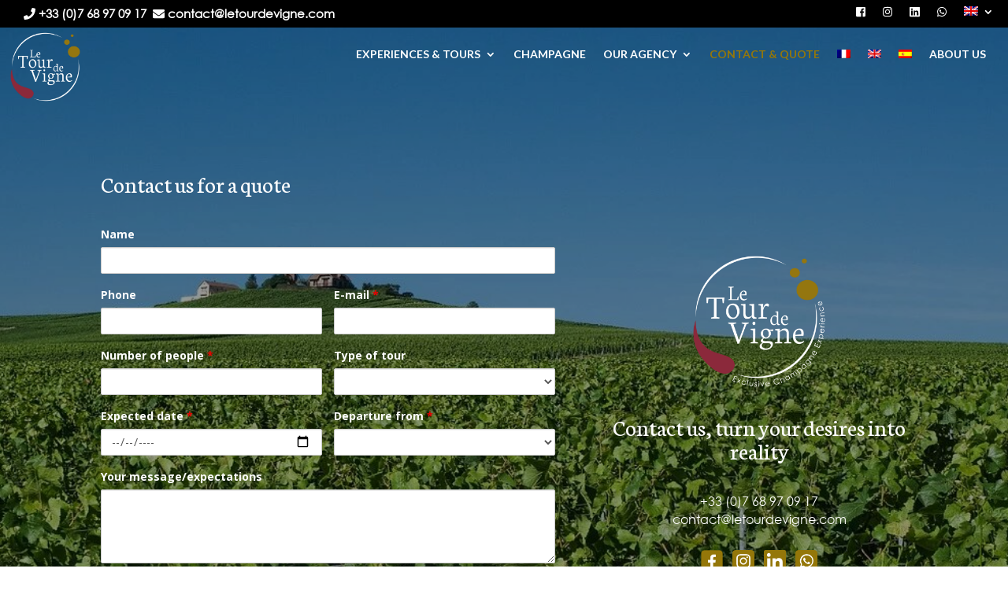

--- FILE ---
content_type: text/html; charset=UTF-8
request_url: https://letourdevigne.com/contact-devis/
body_size: 11775
content:
<!DOCTYPE html>
<html lang="fr-FR">
<head>
	<meta charset="UTF-8" />
<meta http-equiv="X-UA-Compatible" content="IE=edge">
	<link rel="pingback" href="https://letourdevigne.com/xmlrpc.php" />

	<script type="text/javascript">
		document.documentElement.className = 'js';
	</script>
	
	<script>var et_site_url='https://letourdevigne.com';var et_post_id='954';function et_core_page_resource_fallback(a,b){"undefined"===typeof b&&(b=a.sheet.cssRules&&0===a.sheet.cssRules.length);b&&(a.onerror=null,a.onload=null,a.href?a.href=et_site_url+"/?et_core_page_resource="+a.id+et_post_id:a.src&&(a.src=et_site_url+"/?et_core_page_resource="+a.id+et_post_id))}
</script><style id="et-divi-userfonts">@font-face { font-family: "Century Gothic"; font-display: swap;  src: url("https://letourdevigne.com/wp-content/uploads/et-fonts/GOTHIC_745063ed9142edcdcdfaeed69c36e6d2.ttf") format("truetype"); }</style><meta name='robots' content='index, follow, max-image-preview:large, max-snippet:-1, max-video-preview:-1' />
<link rel="alternate" hreflang="fr" href="https://letourdevigne.com/contact-devis/" />
<link rel="alternate" hreflang="en" href="https://letourdevigne.com/en/contact/" />
<link rel="alternate" hreflang="es" href="https://letourdevigne.com/es/contacto-y-cotizaciones/" />

	<!-- This site is optimized with the Yoast SEO plugin v16.4 - https://yoast.com/wordpress/plugins/seo/ -->
	<title>Contact &amp; Devis | Le Tour de Vigne - Transformez vos désirs en réalité</title>
	<meta name="description" content="Contact Le Tour de Vigne | Contactez-nous pour obtenir un devis. Découvrez les vignobles et caves des grandes maisons de la Champagne." />
	<link rel="canonical" href="https://letourdevigne.com/contact-devis/" />
	<meta property="og:locale" content="fr_FR" />
	<meta property="og:type" content="article" />
	<meta property="og:title" content="Contact &amp; Devis | Le Tour de Vigne - Transformez vos désirs en réalité" />
	<meta property="og:description" content="Contact Le Tour de Vigne | Contactez-nous pour obtenir un devis. Découvrez les vignobles et caves des grandes maisons de la Champagne." />
	<meta property="og:url" content="https://letourdevigne.com/contact-devis/" />
	<meta property="og:site_name" content="Le Tour de Vigne" />
	<meta property="article:modified_time" content="2020-09-25T09:49:21+00:00" />
	<meta property="og:image" content="https://letourdevigne.com/wp-content/uploads/2020/04/RS-1.png" />
	<meta name="twitter:card" content="summary_large_image" />
	<meta name="twitter:label1" content="Durée de lecture est." />
	<meta name="twitter:data1" content="2 minutes" />
	<script type="application/ld+json" class="yoast-schema-graph">{"@context":"https://schema.org","@graph":[{"@type":"Organization","@id":"https://letourdevigne.com/#organization","name":"Le Tour de Vigne","url":"https://letourdevigne.com/","sameAs":[],"logo":{"@type":"ImageObject","@id":"https://letourdevigne.com/#logo","inLanguage":"fr-FR","url":"https://letourdevigne.com/wp-content/uploads/2020/03/Logo_LeTourDeVigne_AvecSlogan_BlancCouleurs.png","contentUrl":"https://letourdevigne.com/wp-content/uploads/2020/03/Logo_LeTourDeVigne_AvecSlogan_BlancCouleurs.png","width":2703,"height":2610,"caption":"Le Tour de Vigne"},"image":{"@id":"https://letourdevigne.com/#logo"}},{"@type":"WebSite","@id":"https://letourdevigne.com/#website","url":"https://letourdevigne.com/","name":"Le Tour de Vigne","description":"Exclusive Champagne Experience","publisher":{"@id":"https://letourdevigne.com/#organization"},"potentialAction":[{"@type":"SearchAction","target":"https://letourdevigne.com/?s={search_term_string}","query-input":"required name=search_term_string"}],"inLanguage":"fr-FR"},{"@type":"ImageObject","@id":"https://letourdevigne.com/contact-devis/#primaryimage","inLanguage":"fr-FR","url":"https://letourdevigne.com/wp-content/uploads/2020/04/RS-1.png","contentUrl":"https://letourdevigne.com/wp-content/uploads/2020/04/RS-1.png","width":50,"height":50,"caption":"Logo Facebook"},{"@type":"WebPage","@id":"https://letourdevigne.com/contact-devis/#webpage","url":"https://letourdevigne.com/contact-devis/","name":"Contact & Devis | Le Tour de Vigne - Transformez vos d\u00e9sirs en r\u00e9alit\u00e9","isPartOf":{"@id":"https://letourdevigne.com/#website"},"primaryImageOfPage":{"@id":"https://letourdevigne.com/contact-devis/#primaryimage"},"datePublished":"2020-04-14T16:45:54+00:00","dateModified":"2020-09-25T09:49:21+00:00","description":"Contact Le Tour de Vigne | Contactez-nous pour obtenir un devis. D\u00e9couvrez les vignobles et caves des grandes maisons de la Champagne.","breadcrumb":{"@id":"https://letourdevigne.com/contact-devis/#breadcrumb"},"inLanguage":"fr-FR","potentialAction":[{"@type":"ReadAction","target":["https://letourdevigne.com/contact-devis/"]}]},{"@type":"BreadcrumbList","@id":"https://letourdevigne.com/contact-devis/#breadcrumb","itemListElement":[{"@type":"ListItem","position":1,"item":{"@type":"WebPage","@id":"https://letourdevigne.com/","url":"https://letourdevigne.com/","name":"Accueil"}},{"@type":"ListItem","position":2,"item":{"@id":"https://letourdevigne.com/contact-devis/#webpage"}}]}]}</script>
	<!-- / Yoast SEO plugin. -->


<link rel='dns-prefetch' href='//fonts.googleapis.com' />
<link rel='dns-prefetch' href='//s.w.org' />
<link rel="alternate" type="application/rss+xml" title="Le Tour de Vigne &raquo; Flux" href="https://letourdevigne.com/feed/" />
<link rel="alternate" type="application/rss+xml" title="Le Tour de Vigne &raquo; Flux des commentaires" href="https://letourdevigne.com/comments/feed/" />
		<script type="text/javascript">
			window._wpemojiSettings = {"baseUrl":"https:\/\/s.w.org\/images\/core\/emoji\/13.0.1\/72x72\/","ext":".png","svgUrl":"https:\/\/s.w.org\/images\/core\/emoji\/13.0.1\/svg\/","svgExt":".svg","source":{"concatemoji":"https:\/\/letourdevigne.com\/wp-includes\/js\/wp-emoji-release.min.js?ver=5.7.14"}};
			!function(e,a,t){var n,r,o,i=a.createElement("canvas"),p=i.getContext&&i.getContext("2d");function s(e,t){var a=String.fromCharCode;p.clearRect(0,0,i.width,i.height),p.fillText(a.apply(this,e),0,0);e=i.toDataURL();return p.clearRect(0,0,i.width,i.height),p.fillText(a.apply(this,t),0,0),e===i.toDataURL()}function c(e){var t=a.createElement("script");t.src=e,t.defer=t.type="text/javascript",a.getElementsByTagName("head")[0].appendChild(t)}for(o=Array("flag","emoji"),t.supports={everything:!0,everythingExceptFlag:!0},r=0;r<o.length;r++)t.supports[o[r]]=function(e){if(!p||!p.fillText)return!1;switch(p.textBaseline="top",p.font="600 32px Arial",e){case"flag":return s([127987,65039,8205,9895,65039],[127987,65039,8203,9895,65039])?!1:!s([55356,56826,55356,56819],[55356,56826,8203,55356,56819])&&!s([55356,57332,56128,56423,56128,56418,56128,56421,56128,56430,56128,56423,56128,56447],[55356,57332,8203,56128,56423,8203,56128,56418,8203,56128,56421,8203,56128,56430,8203,56128,56423,8203,56128,56447]);case"emoji":return!s([55357,56424,8205,55356,57212],[55357,56424,8203,55356,57212])}return!1}(o[r]),t.supports.everything=t.supports.everything&&t.supports[o[r]],"flag"!==o[r]&&(t.supports.everythingExceptFlag=t.supports.everythingExceptFlag&&t.supports[o[r]]);t.supports.everythingExceptFlag=t.supports.everythingExceptFlag&&!t.supports.flag,t.DOMReady=!1,t.readyCallback=function(){t.DOMReady=!0},t.supports.everything||(n=function(){t.readyCallback()},a.addEventListener?(a.addEventListener("DOMContentLoaded",n,!1),e.addEventListener("load",n,!1)):(e.attachEvent("onload",n),a.attachEvent("onreadystatechange",function(){"complete"===a.readyState&&t.readyCallback()})),(n=t.source||{}).concatemoji?c(n.concatemoji):n.wpemoji&&n.twemoji&&(c(n.twemoji),c(n.wpemoji)))}(window,document,window._wpemojiSettings);
		</script>
		<meta content="Divi v.4.9.4" name="generator"/><style type="text/css">
img.wp-smiley,
img.emoji {
	display: inline !important;
	border: none !important;
	box-shadow: none !important;
	height: 1em !important;
	width: 1em !important;
	margin: 0 .07em !important;
	vertical-align: -0.1em !important;
	background: none !important;
	padding: 0 !important;
}
</style>
	<link rel='stylesheet' id='wp-block-library-css'  href='https://letourdevigne.com/wp-includes/css/dist/block-library/style.min.css?ver=5.7.14' type='text/css' media='all' />
<link rel='stylesheet' id='wpml-menu-item-0-css'  href='//letourdevigne.com/wp-content/plugins/sitepress-multilingual-cms/templates/language-switchers/menu-item/style.min.css?ver=1' type='text/css' media='all' />
<link rel='stylesheet' id='if-menu-site-css-css'  href='https://letourdevigne.com/wp-content/plugins/if-menu/assets/if-menu-site.css?ver=5.7.14' type='text/css' media='all' />
<link rel='stylesheet' id='divi-fonts-css'  href='https://fonts.googleapis.com/css?family=Open+Sans:300italic,400italic,600italic,700italic,800italic,400,300,600,700,800&#038;subset=latin,latin-ext&#038;display=swap' type='text/css' media='all' />
<link rel='stylesheet' id='divi-style-css'  href='https://letourdevigne.com/wp-content/themes/Divi/style.css?ver=4.9.4' type='text/css' media='all' />
<link rel='stylesheet' id='et-builder-googlefonts-cached-css'  href='https://fonts.googleapis.com/css?family=Lato:100,100italic,300,300italic,regular,italic,700,700italic,900,900italic|Neuton:200,300,regular,italic,700,800&#038;subset=latin,latin-ext&#038;display=swap' type='text/css' media='all' />
<link rel='stylesheet' id='cf-front-css'  href='https://letourdevigne.com/wp-content/plugins/caldera-forms/assets/build/css/caldera-forms-front.min.css?ver=1.9.4' type='text/css' media='all' />
<link rel='stylesheet' id='dashicons-css'  href='https://letourdevigne.com/wp-includes/css/dashicons.min.css?ver=5.7.14' type='text/css' media='all' />
<script type='text/javascript' src='https://letourdevigne.com/wp-includes/js/jquery/jquery.min.js?ver=3.5.1' id='jquery-core-js'></script>
<script type='text/javascript' src='https://letourdevigne.com/wp-includes/js/jquery/jquery-migrate.min.js?ver=3.3.2' id='jquery-migrate-js'></script>
<script type='text/javascript' id='wpml-browser-redirect-js-extra'>
/* <![CDATA[ */
var wpml_browser_redirect_params = {"pageLanguage":"fr","languageUrls":{"fr_fr":"https:\/\/letourdevigne.com\/contact-devis\/","fr":"https:\/\/letourdevigne.com\/contact-devis\/","en_us":"https:\/\/letourdevigne.com\/en\/contact\/","en":"https:\/\/letourdevigne.com\/en\/contact\/","us":"https:\/\/letourdevigne.com\/en\/contact\/","es_es":"https:\/\/letourdevigne.com\/es\/contacto-y-cotizaciones\/","es":"https:\/\/letourdevigne.com\/es\/contacto-y-cotizaciones\/"},"cookie":{"name":"_icl_visitor_lang_js","domain":"letourdevigne.com","path":"\/","expiration":24}};
/* ]]> */
</script>
<script type='text/javascript' src='https://letourdevigne.com/wp-content/plugins/sitepress-multilingual-cms/dist/js/browser-redirect/app.js?ver=4.4.10' id='wpml-browser-redirect-js'></script>
<link rel="https://api.w.org/" href="https://letourdevigne.com/wp-json/" /><link rel="alternate" type="application/json" href="https://letourdevigne.com/wp-json/wp/v2/pages/954" /><link rel="EditURI" type="application/rsd+xml" title="RSD" href="https://letourdevigne.com/xmlrpc.php?rsd" />
<link rel="wlwmanifest" type="application/wlwmanifest+xml" href="https://letourdevigne.com/wp-includes/wlwmanifest.xml" /> 
<meta name="generator" content="WordPress 5.7.14" />
<link rel='shortlink' href='https://letourdevigne.com/?p=954' />
<link rel="alternate" type="application/json+oembed" href="https://letourdevigne.com/wp-json/oembed/1.0/embed?url=https%3A%2F%2Fletourdevigne.com%2Fcontact-devis%2F" />
<link rel="alternate" type="text/xml+oembed" href="https://letourdevigne.com/wp-json/oembed/1.0/embed?url=https%3A%2F%2Fletourdevigne.com%2Fcontact-devis%2F&#038;format=xml" />
<meta name="generator" content="WPML ver:4.4.10 stt:1,4,2;" />
<meta name="viewport" content="width=device-width, initial-scale=1.0, maximum-scale=1.0, user-scalable=0" /><link rel="preload" href="https://letourdevigne.com/wp-content/themes/Divi/core/admin/fonts/modules.ttf" as="font" crossorigin="anonymous"><script type="text/javascript"> 
jQuery( document ).ready(function() {  
  
  var header_fixed = jQuery("#header-fixed")
  jQuery( header_fixed ).wrap( "<div class='header-f-wrapper'></div>" );
  var header_f_wrapper = jQuery (".header-f-wrapper");
  var height = jQuery(".et-l--header").height()+(20);
  
 
jQuery(window).scroll(function(){ 
if(jQuery(this).scrollTop()>height){
header_f_wrapper.addClass("header-show");
}
else{
header_f_wrapper.removeClass("header-show");
}
})
  })
</script>

<script defer src="https://use.fontawesome.com/releases/v5.0.6/js/all.js"></script><meta name="google-site-verification" content="plydPIIrS524LrHCBSLD3TsmnOolbqxLHP3prc_s-64"><link rel="icon" href="https://letourdevigne.com/wp-content/uploads/2020/03/cropped-Logo_LeTourDeVigne_Complet_Couleurs-32x32.png" sizes="32x32" />
<link rel="icon" href="https://letourdevigne.com/wp-content/uploads/2020/03/cropped-Logo_LeTourDeVigne_Complet_Couleurs-192x192.png" sizes="192x192" />
<link rel="apple-touch-icon" href="https://letourdevigne.com/wp-content/uploads/2020/03/cropped-Logo_LeTourDeVigne_Complet_Couleurs-180x180.png" />
<meta name="msapplication-TileImage" content="https://letourdevigne.com/wp-content/uploads/2020/03/cropped-Logo_LeTourDeVigne_Complet_Couleurs-270x270.png" />
<link rel="stylesheet" id="et-core-unified-tb-4232-tb-4942-954-cached-inline-styles" href="https://letourdevigne.com/wp-content/et-cache/954/et-core-unified-tb-4232-tb-4942-954-17684131405863.min.css" onerror="et_core_page_resource_fallback(this, true)" onload="et_core_page_resource_fallback(this)" /><link rel="stylesheet" id="et-core-unified-954-cached-inline-styles" href="https://letourdevigne.com/wp-content/et-cache/954/et-core-unified-954-17684131405863.min.css" onerror="et_core_page_resource_fallback(this, true)" onload="et_core_page_resource_fallback(this)" /></head>
<body data-rsssl=1 class="page-template-default page page-id-954 et-tb-has-template et-tb-has-header et-tb-has-footer et_pb_button_helper_class et_cover_background et_pb_gutter osx et_pb_gutters3 et_pb_pagebuilder_layout et_no_sidebar et_divi_theme et-db et_minified_js et_minified_css">
	<div id="page-container">
<div id="et-boc" class="et-boc">
			
		<header class="et-l et-l--header">
			<div class="et_builder_inner_content et_pb_gutters3">
		<div class="et_pb_section et_pb_section_0_tb_header et_pb_with_background et_section_regular et_pb_section--fixed" >
				
				
				
				
					<div class="et_pb_row et_pb_row_0_tb_header et_pb_row--with-menu">
				<div class="et_pb_column et_pb_column_1_2 et_pb_column_0_tb_header  et_pb_css_mix_blend_mode_passthrough">
				
				
				<div class="et_pb_module et_pb_text et_pb_text_0_tb_header  et_pb_text_align_left et_pb_bg_layout_light">
				
				
				<div class="et_pb_text_inner"><h6></h6>
<h6><span style="color: #ffffff;"><i class="fas fa-phone"></i> <a href="tel:+33768970917" style="color: #ffffff;">+33 (0)7 68 97 09 17  </a><i class="fas fa-envelope"></i> <a href="mailto:contact@letourdevigne.com" style="color: #ffffff;">contact@letourdevigne.com</a></span></h6></div>
			</div> <!-- .et_pb_text -->
			</div> <!-- .et_pb_column --><div class="et_pb_column et_pb_column_1_2 et_pb_column_1_tb_header  et_pb_css_mix_blend_mode_passthrough et-last-child et_pb_column--with-menu">
				
				
				<div class="et_pb_module et_pb_menu et_pb_menu_0_tb_header et_pb_bg_layout_light  et_pb_text_align_right et_dropdown_animation_fade et_pb_menu--without-logo et_pb_menu--style-left_aligned">
					
					
					<div class="et_pb_menu_inner_container clearfix">
						
						<div class="et_pb_menu__wrap">
							<div class="et_pb_menu__menu">
								<nav class="et-menu-nav"><ul id="menu-coordonnees" class="et-menu nav"><li id="menu-item-381" class="et_pb_menu_page_id-381 menu-item menu-item-type-custom menu-item-object-custom menu-item-381"><a href="https://www.facebook.com/Le-Tour-de-Vigne-104184097801365/"><i class="fab fa-facebook-square"></i></a></li>
<li id="menu-item-382" class="et_pb_menu_page_id-382 menu-item menu-item-type-custom menu-item-object-custom menu-item-382"><a href="https://www.instagram.com/letourdevigne/"><i class="fab fa-instagram"></i></a></li>
<li id="menu-item-383" class="et_pb_menu_page_id-383 menu-item menu-item-type-custom menu-item-object-custom menu-item-383"><a href="https://www.linkedin.com/company/letour-devigne/about/"><i class="fab fa-linkedin"></i></a></li>
<li id="menu-item-815" class="et_pb_menu_page_id-815 menu-item menu-item-type-custom menu-item-object-custom menu-item-815"><a href="https://wa.me/33768970917"><i class="fab fa-whatsapp"></i></a></li>
<li id="menu-item-wpml-ls-4-fr" class="menu-item wpml-ls-slot-4 wpml-ls-item wpml-ls-item-fr wpml-ls-current-language wpml-ls-menu-item wpml-ls-first-item menu-item-type-wpml_ls_menu_item menu-item-object-wpml_ls_menu_item menu-item-has-children menu-item-wpml-ls-4-fr"><a href="https://letourdevigne.com/contact-devis/"><img
            class="wpml-ls-flag"
            src="https://letourdevigne.com/wp-content/plugins/sitepress-multilingual-cms/res/flags/fr.png"
            alt="Français"
            width=18
            height=12
    /></a>
<ul class="sub-menu">
	<li id="menu-item-wpml-ls-4-en" class="menu-item wpml-ls-slot-4 wpml-ls-item wpml-ls-item-en wpml-ls-menu-item menu-item-type-wpml_ls_menu_item menu-item-object-wpml_ls_menu_item menu-item-wpml-ls-4-en"><a href="https://letourdevigne.com/en/contact/"><img
            class="wpml-ls-flag"
            src="https://letourdevigne.com/wp-content/plugins/sitepress-multilingual-cms/res/flags/en.png"
            alt="Anglais"
            width=18
            height=12
    /></a></li>
	<li id="menu-item-wpml-ls-4-es" class="menu-item wpml-ls-slot-4 wpml-ls-item wpml-ls-item-es wpml-ls-menu-item wpml-ls-last-item menu-item-type-wpml_ls_menu_item menu-item-object-wpml_ls_menu_item menu-item-wpml-ls-4-es"><a href="https://letourdevigne.com/es/contacto-y-cotizaciones/"><img
            class="wpml-ls-flag"
            src="https://letourdevigne.com/wp-content/plugins/sitepress-multilingual-cms/res/flags/es.png"
            alt="Espagnol"
            width=18
            height=12
    /></a></li>
</ul>
</li>
</ul></nav>
							</div>
							
							
							<div class="et_mobile_nav_menu">
				<a href="#" class="mobile_nav closed">
					<span class="mobile_menu_bar"></span>
				</a>
			</div>
						</div>
						
					</div>
				</div>
			</div> <!-- .et_pb_column -->
				
				
			</div> <!-- .et_pb_row --><div class="et_pb_row et_pb_row_1_tb_header et_pb_row--with-menu">
				<div class="et_pb_column et_pb_column_1_4 et_pb_column_2_tb_header  et_pb_css_mix_blend_mode_passthrough">
				
				
				<div class="et_pb_module et_pb_image et_pb_image_0_tb_header">
				
				
				<a href="https://letourdevigne.com/"><span class="et_pb_image_wrap "><img loading="lazy" src="https://letourdevigne.com/wp-content/uploads/2020/04/LTDV_png300_Complet_BlancCouleurs.png" alt="Logo Le tour de vigne" title="logo-le-tour-de-vigne" height="auto" width="auto" srcset="https://letourdevigne.com/wp-content/uploads/2020/04/LTDV_png300_Complet_BlancCouleurs.png 2570w, https://letourdevigne.com/wp-content/uploads/2020/04/LTDV_png300_Complet_BlancCouleurs-1280x1236.png 1280w, https://letourdevigne.com/wp-content/uploads/2020/04/LTDV_png300_Complet_BlancCouleurs-980x946.png 980w, https://letourdevigne.com/wp-content/uploads/2020/04/LTDV_png300_Complet_BlancCouleurs-480x464.png 480w" sizes="(min-width: 0px) and (max-width: 480px) 480px, (min-width: 481px) and (max-width: 980px) 980px, (min-width: 981px) and (max-width: 1280px) 1280px, (min-width: 1281px) 2570px, 100vw" class="wp-image-1654" /></span></a>
			</div>
			</div> <!-- .et_pb_column --><div class="et_pb_column et_pb_column_3_4 et_pb_column_3_tb_header  et_pb_css_mix_blend_mode_passthrough et-last-child et_pb_column--with-menu">
				
				
				<div class="et_pb_module et_pb_menu et_pb_menu_1_tb_header et_pb_bg_layout_light  et_pb_text_align_right et_dropdown_animation_fade et_pb_menu--without-logo et_pb_menu--style-left_aligned">
					
					
					<div class="et_pb_menu_inner_container clearfix">
						
						<div class="et_pb_menu__wrap">
							<div class="et_pb_menu__menu">
								<nav class="et-menu-nav"><ul id="menu-le-tour-de-vigne" class="et-menu nav"><li class="et_pb_menu_page_id-6007 menu-item menu-item-type-post_type menu-item-object-page menu-item-has-children menu-item-6031"><a href="https://letourdevigne.com/experience-et-excursion/">EXPÉRIENCES &#038; EXCURSIONS</a>
<ul class="sub-menu">
	<li class="et_pb_menu_page_id-1795 menu-item menu-item-type-custom menu-item-object-custom menu-item-1795"><a href="https://letourdevigne.com/experience-et-excursion/#premium">PREMIUM EXPÉRIENCE</a></li>
	<li class="et_pb_menu_page_id-1797 menu-item menu-item-type-custom menu-item-object-custom menu-item-1797"><a href="https://letourdevigne.com/experience-et-excursion/#privilege">PRIVILEGE EXPÉRIENCE</a></li>
	<li class="et_pb_menu_page_id-1799 menu-item menu-item-type-custom menu-item-object-custom menu-item-1799"><a href="https://letourdevigne.com/experience-et-excursion/#personnaliser">PERSONNALISEZ VOTRE EXCURSION</a></li>
</ul>
</li>
<li class="et_pb_menu_page_id-6032 menu-item menu-item-type-post_type menu-item-object-page menu-item-6165"><a href="https://letourdevigne.com/offre-entreprise-2/">OFFRE ENTREPRISE</a></li>
<li class="et_pb_menu_page_id-769 menu-item menu-item-type-post_type menu-item-object-page menu-item-2032"><a href="https://letourdevigne.com/champagne/">LE CHAMPAGNE</a></li>
<li class="et_pb_menu_page_id-687 menu-item menu-item-type-post_type menu-item-object-page menu-item-has-children menu-item-6178"><a href="https://letourdevigne.com/agence-expert-oenologique/">NOTRE AGENCE</a>
<ul class="sub-menu">
	<li class="et_pb_menu_page_id-687 menu-item menu-item-type-post_type menu-item-object-page menu-item-2033"><a href="https://letourdevigne.com/agence-expert-oenologique/">NOUS DÉCOUVRIR</a></li>
	<li class="et_pb_menu_page_id-5775 menu-item menu-item-type-post_type menu-item-object-page menu-item-5794"><a href="https://letourdevigne.com/art-creativite/">NOS ARTISTES PRÉFÉRÉS</a></li>
	<li class="et_pb_menu_page_id-1207 menu-item menu-item-type-post_type menu-item-object-page menu-item-2030"><a href="https://letourdevigne.com/champagne-news-nos-actualites/">ACTUALITÉS</a></li>
</ul>
</li>
<li class="et_pb_menu_page_id-954 menu-item menu-item-type-post_type menu-item-object-page current-menu-item page_item page-item-954 current_page_item menu-item-2031"><a href="https://letourdevigne.com/contact-devis/" aria-current="page">CONTACT &#038; DEVIS</a></li>
<li class="menu-item wpml-ls-slot-2 wpml-ls-item wpml-ls-item-fr wpml-ls-current-language wpml-ls-menu-item wpml-ls-first-item menu-item-type-wpml_ls_menu_item menu-item-object-wpml_ls_menu_item menu-item-wpml-ls-2-fr"><a href="https://letourdevigne.com/contact-devis/"><img
            class="wpml-ls-flag"
            src="https://letourdevigne.com/wp-content/plugins/sitepress-multilingual-cms/res/flags/fr.png"
            alt="Français"
            width=17
            height=11
    /></a></li>
<li class="menu-item wpml-ls-slot-2 wpml-ls-item wpml-ls-item-en wpml-ls-menu-item menu-item-type-wpml_ls_menu_item menu-item-object-wpml_ls_menu_item menu-item-wpml-ls-2-en"><a href="https://letourdevigne.com/en/contact/"><img
            class="wpml-ls-flag"
            src="https://letourdevigne.com/wp-content/plugins/sitepress-multilingual-cms/res/flags/en.png"
            alt="Anglais"
            width=17
            height=11
    /></a></li>
<li class="menu-item wpml-ls-slot-2 wpml-ls-item wpml-ls-item-es wpml-ls-menu-item wpml-ls-last-item menu-item-type-wpml_ls_menu_item menu-item-object-wpml_ls_menu_item menu-item-wpml-ls-2-es"><a href="https://letourdevigne.com/es/contacto-y-cotizaciones/"><img
            class="wpml-ls-flag"
            src="https://letourdevigne.com/wp-content/plugins/sitepress-multilingual-cms/res/flags/es.png"
            alt="Espagnol"
            width=17
            height=11
    /></a></li>
</ul></nav>
							</div>
							
							
							<div class="et_mobile_nav_menu">
				<a href="#" class="mobile_nav closed">
					<span class="mobile_menu_bar"></span>
				</a>
			</div>
						</div>
						
					</div>
				</div>
			</div> <!-- .et_pb_column -->
				
				
			</div> <!-- .et_pb_row -->
				
				
			</div> <!-- .et_pb_section --><div id="header-fixed" class="et_pb_section et_pb_section_1_tb_header et_pb_with_background et_section_regular" >
				
				
				
				
					<div class="et_pb_row et_pb_row_2_tb_header et_pb_row--with-menu">
				<div class="et_pb_column et_pb_column_1_2 et_pb_column_4_tb_header  et_pb_css_mix_blend_mode_passthrough">
				
				
				<div class="et_pb_module et_pb_text et_pb_text_1_tb_header  et_pb_text_align_left et_pb_bg_layout_light">
				
				
				<div class="et_pb_text_inner"><h6></h6>
<h6><span style="color: #ffffff;"><i class="fas fa-phone"></i> <a href="tel:+33768970917" style="color: #ffffff;">+33 (0)7 68 97 09 17  </a><i class="fas fa-envelope"></i> <a href="mailto:contact@letourdevigne.com" style="color: #ffffff;">contact@letourdevigne.com</a></span></h6></div>
			</div> <!-- .et_pb_text -->
			</div> <!-- .et_pb_column --><div class="et_pb_column et_pb_column_1_2 et_pb_column_5_tb_header  et_pb_css_mix_blend_mode_passthrough et-last-child et_pb_column--with-menu">
				
				
				<div class="et_pb_module et_pb_menu et_pb_menu_2_tb_header et_pb_bg_layout_light  et_pb_text_align_right et_dropdown_animation_fade et_pb_menu--without-logo et_pb_menu--style-left_aligned">
					
					
					<div class="et_pb_menu_inner_container clearfix">
						
						<div class="et_pb_menu__wrap">
							<div class="et_pb_menu__menu">
								<nav class="et-menu-nav"><ul id="menu-coordonnees-1" class="et-menu nav"><li class="et_pb_menu_page_id-381 menu-item menu-item-type-custom menu-item-object-custom menu-item-381"><a href="https://www.facebook.com/Le-Tour-de-Vigne-104184097801365/"><i class="fab fa-facebook-square"></i></a></li>
<li class="et_pb_menu_page_id-382 menu-item menu-item-type-custom menu-item-object-custom menu-item-382"><a href="https://www.instagram.com/letourdevigne/"><i class="fab fa-instagram"></i></a></li>
<li class="et_pb_menu_page_id-383 menu-item menu-item-type-custom menu-item-object-custom menu-item-383"><a href="https://www.linkedin.com/company/letour-devigne/about/"><i class="fab fa-linkedin"></i></a></li>
<li class="et_pb_menu_page_id-815 menu-item menu-item-type-custom menu-item-object-custom menu-item-815"><a href="https://wa.me/33768970917"><i class="fab fa-whatsapp"></i></a></li>
<li class="menu-item wpml-ls-slot-4 wpml-ls-item wpml-ls-item-fr wpml-ls-current-language wpml-ls-menu-item wpml-ls-first-item menu-item-type-wpml_ls_menu_item menu-item-object-wpml_ls_menu_item menu-item-has-children menu-item-wpml-ls-4-fr"><a href="https://letourdevigne.com/contact-devis/"><img
            class="wpml-ls-flag"
            src="https://letourdevigne.com/wp-content/plugins/sitepress-multilingual-cms/res/flags/fr.png"
            alt="Français"
            width=18
            height=12
    /></a>
<ul class="sub-menu">
	<li class="menu-item wpml-ls-slot-4 wpml-ls-item wpml-ls-item-en wpml-ls-menu-item menu-item-type-wpml_ls_menu_item menu-item-object-wpml_ls_menu_item menu-item-wpml-ls-4-en"><a href="https://letourdevigne.com/en/contact/"><img
            class="wpml-ls-flag"
            src="https://letourdevigne.com/wp-content/plugins/sitepress-multilingual-cms/res/flags/en.png"
            alt="Anglais"
            width=18
            height=12
    /></a></li>
	<li class="menu-item wpml-ls-slot-4 wpml-ls-item wpml-ls-item-es wpml-ls-menu-item wpml-ls-last-item menu-item-type-wpml_ls_menu_item menu-item-object-wpml_ls_menu_item menu-item-wpml-ls-4-es"><a href="https://letourdevigne.com/es/contacto-y-cotizaciones/"><img
            class="wpml-ls-flag"
            src="https://letourdevigne.com/wp-content/plugins/sitepress-multilingual-cms/res/flags/es.png"
            alt="Espagnol"
            width=18
            height=12
    /></a></li>
</ul>
</li>
</ul></nav>
							</div>
							
							
							<div class="et_mobile_nav_menu">
				<a href="#" class="mobile_nav closed">
					<span class="mobile_menu_bar"></span>
				</a>
			</div>
						</div>
						
					</div>
				</div>
			</div> <!-- .et_pb_column -->
				
				
			</div> <!-- .et_pb_row --><div class="et_pb_row et_pb_row_3_tb_header et_pb_row--with-menu">
				<div class="et_pb_column et_pb_column_1_4 et_pb_column_6_tb_header  et_pb_css_mix_blend_mode_passthrough">
				
				
				<div class="et_pb_module et_pb_image et_pb_image_1_tb_header">
				
				
				<a href="https://letourdevigne.com/"><span class="et_pb_image_wrap "><img loading="lazy" src="https://letourdevigne.com/wp-content/uploads/2020/04/LTDV_png300_Complet_BlancCouleurs.png" alt="Logo Le tour de vigne" title="logo-le-tour-de-vigne" height="auto" width="auto" srcset="https://letourdevigne.com/wp-content/uploads/2020/04/LTDV_png300_Complet_BlancCouleurs.png 2570w, https://letourdevigne.com/wp-content/uploads/2020/04/LTDV_png300_Complet_BlancCouleurs-1280x1236.png 1280w, https://letourdevigne.com/wp-content/uploads/2020/04/LTDV_png300_Complet_BlancCouleurs-980x946.png 980w, https://letourdevigne.com/wp-content/uploads/2020/04/LTDV_png300_Complet_BlancCouleurs-480x464.png 480w" sizes="(min-width: 0px) and (max-width: 480px) 480px, (min-width: 481px) and (max-width: 980px) 980px, (min-width: 981px) and (max-width: 1280px) 1280px, (min-width: 1281px) 2570px, 100vw" class="wp-image-1654" /></span></a>
			</div>
			</div> <!-- .et_pb_column --><div class="et_pb_column et_pb_column_3_4 et_pb_column_7_tb_header  et_pb_css_mix_blend_mode_passthrough et-last-child et_pb_column--with-menu">
				
				
				<div class="et_pb_module et_pb_menu et_pb_menu_3_tb_header et_pb_bg_layout_light  et_pb_text_align_right et_dropdown_animation_fade et_pb_menu--without-logo et_pb_menu--style-left_aligned">
					
					
					<div class="et_pb_menu_inner_container clearfix">
						
						<div class="et_pb_menu__wrap">
							<div class="et_pb_menu__menu">
								<nav class="et-menu-nav"><ul id="menu-le-tour-de-vigne-1" class="et-menu nav"><li class="et_pb_menu_page_id-6007 menu-item menu-item-type-post_type menu-item-object-page menu-item-has-children menu-item-6031"><a href="https://letourdevigne.com/experience-et-excursion/">EXPÉRIENCES &#038; EXCURSIONS</a>
<ul class="sub-menu">
	<li class="et_pb_menu_page_id-1795 menu-item menu-item-type-custom menu-item-object-custom menu-item-1795"><a href="https://letourdevigne.com/experience-et-excursion/#premium">PREMIUM EXPÉRIENCE</a></li>
	<li class="et_pb_menu_page_id-1797 menu-item menu-item-type-custom menu-item-object-custom menu-item-1797"><a href="https://letourdevigne.com/experience-et-excursion/#privilege">PRIVILEGE EXPÉRIENCE</a></li>
	<li class="et_pb_menu_page_id-1799 menu-item menu-item-type-custom menu-item-object-custom menu-item-1799"><a href="https://letourdevigne.com/experience-et-excursion/#personnaliser">PERSONNALISEZ VOTRE EXCURSION</a></li>
</ul>
</li>
<li class="et_pb_menu_page_id-6032 menu-item menu-item-type-post_type menu-item-object-page menu-item-6165"><a href="https://letourdevigne.com/offre-entreprise-2/">OFFRE ENTREPRISE</a></li>
<li class="et_pb_menu_page_id-769 menu-item menu-item-type-post_type menu-item-object-page menu-item-2032"><a href="https://letourdevigne.com/champagne/">LE CHAMPAGNE</a></li>
<li class="et_pb_menu_page_id-687 menu-item menu-item-type-post_type menu-item-object-page menu-item-has-children menu-item-6178"><a href="https://letourdevigne.com/agence-expert-oenologique/">NOTRE AGENCE</a>
<ul class="sub-menu">
	<li class="et_pb_menu_page_id-687 menu-item menu-item-type-post_type menu-item-object-page menu-item-2033"><a href="https://letourdevigne.com/agence-expert-oenologique/">NOUS DÉCOUVRIR</a></li>
	<li class="et_pb_menu_page_id-5775 menu-item menu-item-type-post_type menu-item-object-page menu-item-5794"><a href="https://letourdevigne.com/art-creativite/">NOS ARTISTES PRÉFÉRÉS</a></li>
	<li class="et_pb_menu_page_id-1207 menu-item menu-item-type-post_type menu-item-object-page menu-item-2030"><a href="https://letourdevigne.com/champagne-news-nos-actualites/">ACTUALITÉS</a></li>
</ul>
</li>
<li class="et_pb_menu_page_id-954 menu-item menu-item-type-post_type menu-item-object-page current-menu-item page_item page-item-954 current_page_item menu-item-2031"><a href="https://letourdevigne.com/contact-devis/" aria-current="page">CONTACT &#038; DEVIS</a></li>
<li class="menu-item wpml-ls-slot-2 wpml-ls-item wpml-ls-item-fr wpml-ls-current-language wpml-ls-menu-item wpml-ls-first-item menu-item-type-wpml_ls_menu_item menu-item-object-wpml_ls_menu_item menu-item-wpml-ls-2-fr"><a href="https://letourdevigne.com/contact-devis/"><img
            class="wpml-ls-flag"
            src="https://letourdevigne.com/wp-content/plugins/sitepress-multilingual-cms/res/flags/fr.png"
            alt="Français"
            width=17
            height=11
    /></a></li>
<li class="menu-item wpml-ls-slot-2 wpml-ls-item wpml-ls-item-en wpml-ls-menu-item menu-item-type-wpml_ls_menu_item menu-item-object-wpml_ls_menu_item menu-item-wpml-ls-2-en"><a href="https://letourdevigne.com/en/contact/"><img
            class="wpml-ls-flag"
            src="https://letourdevigne.com/wp-content/plugins/sitepress-multilingual-cms/res/flags/en.png"
            alt="Anglais"
            width=17
            height=11
    /></a></li>
<li class="menu-item wpml-ls-slot-2 wpml-ls-item wpml-ls-item-es wpml-ls-menu-item wpml-ls-last-item menu-item-type-wpml_ls_menu_item menu-item-object-wpml_ls_menu_item menu-item-wpml-ls-2-es"><a href="https://letourdevigne.com/es/contacto-y-cotizaciones/"><img
            class="wpml-ls-flag"
            src="https://letourdevigne.com/wp-content/plugins/sitepress-multilingual-cms/res/flags/es.png"
            alt="Espagnol"
            width=17
            height=11
    /></a></li>
</ul></nav>
							</div>
							
							
							<div class="et_mobile_nav_menu">
				<a href="#" class="mobile_nav closed">
					<span class="mobile_menu_bar"></span>
				</a>
			</div>
						</div>
						
					</div>
				</div>
			</div> <!-- .et_pb_column -->
				
				
			</div> <!-- .et_pb_row -->
				
				
			</div> <!-- .et_pb_section --><div class="et_pb_section et_pb_section_2_tb_header et_pb_with_background et_section_regular et_pb_section--fixed" >
				
				
				
				
					<div class="et_pb_row et_pb_row_4_tb_header">
				<div class="et_pb_column et_pb_column_4_4 et_pb_column_8_tb_header  et_pb_css_mix_blend_mode_passthrough et-last-child">
				
				
				<div class="et_pb_module et_pb_text et_pb_text_2_tb_header  et_pb_text_align_left et_pb_bg_layout_light">
				
				
				<div class="et_pb_text_inner"><h6></h6>
<h6><span style="color: #ffffff;"><i class="fas fa-phone"></i> <a href="tel:+33768970917" style="color: #ffffff;">+33 (0)7 68 97 09 17  </a><i class="fas fa-envelope"></i> <a href="mailto:contact@letourdevigne.com" style="color: #ffffff;">contact@letourdevigne.com</a></span></h6></div>
			</div> <!-- .et_pb_text -->
			</div> <!-- .et_pb_column -->
				
				
			</div> <!-- .et_pb_row --><div class="et_pb_row et_pb_row_5_tb_header">
				<div class="et_pb_column et_pb_column_4_4 et_pb_column_9_tb_header  et_pb_css_mix_blend_mode_passthrough et-last-child">
				
				
				<div class="et_pb_module et_pb_text et_pb_text_3_tb_header  et_pb_text_align_left et_pb_bg_layout_light">
				
				
				<div class="et_pb_text_inner"><h6><span style="color: #ffffff;"><a href="https://www.facebook.com/Le-Tour-de-Vigne-104184097801365/" style="color: #ffffff;"><i class="fab fa-facebook-square"></i></a>  <a href="https://www.instagram.com/letourdevigne/" style="color: #ffffff;"><i class="fab fa-instagram"></i></a>  <a href="https://www.linkedin.com/company/letour-devigne/about/" style="color: #ffffff;"><i class="fab fa-linkedin"></i></a>  <a href="https://wa.me/33768970917" style="color: #ffffff;"><i class="fab fa-whatsapp"></i></a></span></h6></div>
			</div> <!-- .et_pb_text -->
			</div> <!-- .et_pb_column -->
				
				
			</div> <!-- .et_pb_row --><div class="et_pb_row et_pb_row_6_tb_header">
				<div class="et_pb_column et_pb_column_4_4 et_pb_column_10_tb_header  et_pb_css_mix_blend_mode_passthrough et-last-child">
				
				
				<div class="et_pb_module et_pb_code et_pb_code_0_tb_header  et_pb_text_align_center">
				
				
				<div class="et_pb_code_inner">
<div class="wpml-ls-statics-shortcode_actions wpml-ls wpml-ls-legacy-list-horizontal">
	<ul><li class="wpml-ls-slot-shortcode_actions wpml-ls-item wpml-ls-item-fr wpml-ls-current-language wpml-ls-first-item wpml-ls-item-legacy-list-horizontal">
				<a href="https://letourdevigne.com/contact-devis/" class="wpml-ls-link">
                                                        <img
            class="wpml-ls-flag"
            src="https://letourdevigne.com/wp-content/plugins/sitepress-multilingual-cms/res/flags/fr.png"
            alt="Français"
            width=18
            height=12
    /></a>
			</li><li class="wpml-ls-slot-shortcode_actions wpml-ls-item wpml-ls-item-en wpml-ls-item-legacy-list-horizontal">
				<a href="https://letourdevigne.com/en/contact/" class="wpml-ls-link">
                                                        <img
            class="wpml-ls-flag"
            src="https://letourdevigne.com/wp-content/plugins/sitepress-multilingual-cms/res/flags/en.png"
            alt="Anglais"
            width=18
            height=12
    /></a>
			</li><li class="wpml-ls-slot-shortcode_actions wpml-ls-item wpml-ls-item-es wpml-ls-last-item wpml-ls-item-legacy-list-horizontal">
				<a href="https://letourdevigne.com/es/contacto-y-cotizaciones/" class="wpml-ls-link">
                                                        <img
            class="wpml-ls-flag"
            src="https://letourdevigne.com/wp-content/plugins/sitepress-multilingual-cms/res/flags/es.png"
            alt="Espagnol"
            width=18
            height=12
    /></a>
			</li></ul>
</div>
</div>
			</div> <!-- .et_pb_code -->
			</div> <!-- .et_pb_column -->
				
				
			</div> <!-- .et_pb_row --><div class="et_pb_row et_pb_row_7_tb_header et_pb_row--with-menu">
				<div class="et_pb_column et_pb_column_4_4 et_pb_column_11_tb_header  et_pb_css_mix_blend_mode_passthrough et-last-child et_pb_column--with-menu">
				
				
				<div class="et_pb_module et_pb_menu et_pb_menu_4_tb_header et_pb_bg_layout_light  et_pb_text_align_right et_dropdown_animation_fade et_pb_menu--with-logo et_pb_menu--style-left_aligned">
					
					
					<div class="et_pb_menu_inner_container clearfix">
						<div class="et_pb_menu__logo-wrap">
			  <div class="et_pb_menu__logo">
				<a href="https://letourdevigne.com/" ><img loading="lazy" src="https://letourdevigne.com/wp-content/uploads/2020/04/LTDV_png300_Complet_BlancCouleurs.png" alt="Logo Le tour de vigne" height="auto" width="auto" srcset="https://letourdevigne.com/wp-content/uploads/2020/04/LTDV_png300_Complet_BlancCouleurs.png 2570w, https://letourdevigne.com/wp-content/uploads/2020/04/LTDV_png300_Complet_BlancCouleurs-1280x1236.png 1280w, https://letourdevigne.com/wp-content/uploads/2020/04/LTDV_png300_Complet_BlancCouleurs-980x946.png 980w, https://letourdevigne.com/wp-content/uploads/2020/04/LTDV_png300_Complet_BlancCouleurs-480x464.png 480w" sizes="(min-width: 0px) and (max-width: 480px) 480px, (min-width: 481px) and (max-width: 980px) 980px, (min-width: 981px) and (max-width: 1280px) 1280px, (min-width: 1281px) 2570px, 100vw" class="wp-image-1654" /></a>
			  </div>
			</div>
						<div class="et_pb_menu__wrap">
							<div class="et_pb_menu__menu">
								<nav class="et-menu-nav"><ul id="menu-menu-mobile" class="et-menu nav"><li id="menu-item-6162" class="et_pb_menu_page_id-6007 menu-item menu-item-type-post_type menu-item-object-page menu-item-has-children menu-item-6162"><a href="https://letourdevigne.com/experience-et-excursion/">EXPÉRIENCES &#038; EXCURSIONS</a>
<ul class="sub-menu">
	<li id="menu-item-4873" class="et_pb_menu_page_id-4873 menu-item menu-item-type-custom menu-item-object-custom menu-item-4873"><a href="https://letourdevigne.com/experience-et-excursion/#premium-experience">PREMIUM EXPÉRIENCE</a></li>
	<li id="menu-item-4874" class="et_pb_menu_page_id-4874 menu-item menu-item-type-custom menu-item-object-custom menu-item-4874"><a href="https://letourdevigne.com/experience-et-excursion/#privilege-experience">PRIVILEGE EXPÉRIENCE</a></li>
	<li id="menu-item-6217" class="et_pb_menu_page_id-6217 menu-item menu-item-type-custom menu-item-object-custom menu-item-6217"><a href="https://letourdevigne.com/experience-et-excursion/#personnaliser-experience">PERSONNALISEZ VOTRE EXPÉRIENCE</a></li>
</ul>
</li>
<li id="menu-item-6289" class="et_pb_menu_page_id-6032 menu-item menu-item-type-post_type menu-item-object-page menu-item-6289"><a href="https://letourdevigne.com/offre-entreprise-2/">OFFRE ENTREPRISE</a></li>
<li id="menu-item-4884" class="et_pb_menu_page_id-769 menu-item menu-item-type-post_type menu-item-object-page menu-item-4884"><a href="https://letourdevigne.com/champagne/">LE CHAMPAGNE</a></li>
<li id="menu-item-6195" class="et_pb_menu_page_id-687 menu-item menu-item-type-post_type menu-item-object-page menu-item-has-children menu-item-6195"><a href="https://letourdevigne.com/agence-expert-oenologique/">NOTRE AGENCE</a>
<ul class="sub-menu">
	<li id="menu-item-4885" class="et_pb_menu_page_id-687 menu-item menu-item-type-post_type menu-item-object-page menu-item-4885"><a href="https://letourdevigne.com/agence-expert-oenologique/">NOUS DÉCOUVRIR</a></li>
	<li id="menu-item-5849" class="et_pb_menu_page_id-5775 menu-item menu-item-type-post_type menu-item-object-page menu-item-5849"><a href="https://letourdevigne.com/art-creativite/">NOS ARTISTES PRÉFÉRÉS</a></li>
	<li id="menu-item-4882" class="et_pb_menu_page_id-1207 menu-item menu-item-type-post_type menu-item-object-page menu-item-4882"><a href="https://letourdevigne.com/champagne-news-nos-actualites/">ACTUALITÉS</a></li>
</ul>
</li>
<li id="menu-item-6202" class="et_pb_menu_page_id-954 menu-item menu-item-type-post_type menu-item-object-page current-menu-item page_item page-item-954 current_page_item menu-item-6202"><a href="https://letourdevigne.com/contact-devis/" aria-current="page">CONTACT &#038; DEVIS</a></li>
<li id="menu-item-wpml-ls-20-fr" class="menu-item wpml-ls-slot-20 wpml-ls-item wpml-ls-item-fr wpml-ls-current-language wpml-ls-menu-item wpml-ls-first-item menu-item-type-wpml_ls_menu_item menu-item-object-wpml_ls_menu_item menu-item-wpml-ls-20-fr"><a href="https://letourdevigne.com/contact-devis/"><img
            class="wpml-ls-flag"
            src="https://letourdevigne.com/wp-content/plugins/sitepress-multilingual-cms/res/flags/fr.png"
            alt="Français"
            width=17
            height=15
    /></a></li>
<li id="menu-item-wpml-ls-20-en" class="menu-item wpml-ls-slot-20 wpml-ls-item wpml-ls-item-en wpml-ls-menu-item menu-item-type-wpml_ls_menu_item menu-item-object-wpml_ls_menu_item menu-item-wpml-ls-20-en"><a href="https://letourdevigne.com/en/contact/"><img
            class="wpml-ls-flag"
            src="https://letourdevigne.com/wp-content/plugins/sitepress-multilingual-cms/res/flags/en.png"
            alt="Anglais"
            width=17
            height=15
    /></a></li>
<li id="menu-item-wpml-ls-20-es" class="menu-item wpml-ls-slot-20 wpml-ls-item wpml-ls-item-es wpml-ls-menu-item wpml-ls-last-item menu-item-type-wpml_ls_menu_item menu-item-object-wpml_ls_menu_item menu-item-wpml-ls-20-es"><a href="https://letourdevigne.com/es/contacto-y-cotizaciones/"><img
            class="wpml-ls-flag"
            src="https://letourdevigne.com/wp-content/plugins/sitepress-multilingual-cms/res/flags/es.png"
            alt="Espagnol"
            width=17
            height=15
    /></a></li>
</ul></nav>
							</div>
							
							
							<div class="et_mobile_nav_menu">
				<a href="#" class="mobile_nav closed">
					<span class="mobile_menu_bar"></span>
				</a>
			</div>
						</div>
						
					</div>
				</div>
			</div> <!-- .et_pb_column -->
				
				
			</div> <!-- .et_pb_row -->
				
				
			</div> <!-- .et_pb_section -->		</div><!-- .et_builder_inner_content -->
	</header><!-- .et-l -->
	<div id="et-main-area">
	
<div id="main-content">


			
				<article id="post-954" class="post-954 page type-page status-publish hentry">

				
					<div class="entry-content">
					<div class="et-l et-l--post">
			<div class="et_builder_inner_content et_pb_gutters3"><div class="et_pb_section et_pb_section_0 et_pb_with_background et_section_regular" >
				
				
				
				
					<div class="et_pb_row et_pb_row_0">
				<div class="et_pb_column et_pb_column_3_5 et_pb_column_0  et_pb_css_mix_blend_mode_passthrough">
				
				
				<div class="et_pb_module et_pb_text et_pb_text_0  et_pb_text_align_justified et_pb_bg_layout_light">
				
				
				<div class="et_pb_text_inner"><h4><span style="font-weight: 400;">Contactez-nous pour obtenir un devis</span></h4></div>
			</div> <!-- .et_pb_text --><div class="et_pb_module et_pb_code et_pb_code_0  et_pb_text_align_left">
				
				
				<div class="et_pb_code_inner"><div class="caldera-grid" id="caldera_form_1" data-cf-ver="1.9.4" data-cf-form-id="CF5e99a93dd239f"><div id="caldera_notices_1" data-spinner="https://letourdevigne.com/wp-admin/images/spinner.gif"></div><form data-instance="1" class="CF5e99a93dd239f caldera_forms_form cfajax-trigger" method="POST" enctype="multipart/form-data" id="CF5e99a93dd239f_1" data-form-id="CF5e99a93dd239f" aria-label="Contact &amp; Devis" data-target="#caldera_notices_1" data-template="#cfajax_CF5e99a93dd239f-tmpl" data-cfajax="CF5e99a93dd239f" data-load-element="_parent" data-load-class="cf_processing" data-post-disable="0" data-action="cf_process_ajax_submit" data-request="https://letourdevigne.com/cf-api/CF5e99a93dd239f" data-hiderows="true">
<input type="hidden" id="_cf_verify_CF5e99a93dd239f" name="_cf_verify" value="54dabe3c30"  data-nonce-time="1768766836" /><input type="hidden" name="_wp_http_referer" value="/contact-devis/" /><div id="cf2-CF5e99a93dd239f_1"></div><input type="hidden" name="_cf_frm_id" value="CF5e99a93dd239f">
<input type="hidden" name="_cf_frm_ct" value="1">
<input type="hidden" name="cfajax" value="CF5e99a93dd239f">
<input type="hidden" name="_cf_cr_pst" value="954">
<div class="hide" style="display:none; overflow:hidden;height:0;width:0;">
<label>Phone</label><input type="text" name="phone" value="" autocomplete="off">
</div><div id="CF5e99a93dd239f_1-row-1"  class="row  first_row"><div  class="col-sm-12  single"><div data-field-wrapper="fld_9432921" class="form-group" id="fld_9432921_1-wrap">
	<label id="fld_9432921Label" for="fld_9432921_1" class="control-label">Nom et Prénom</label>
	<div class="">
		<input    type="text" data-field="fld_9432921" class=" form-control" id="fld_9432921_1" name="fld_9432921" value="" data-type="text"   aria-labelledby="fld_9432921Label" >			</div>
</div>
</div></div><div id="CF5e99a93dd239f_1-row-2"  class="row "><div  class="col-sm-6  first_col"><div data-field-wrapper="fld_2596962" class="form-group" id="fld_2596962_1-wrap">
	<label id="fld_2596962Label" for="fld_2596962_1" class="control-label">Téléphone</label>
	<div class="">
		<input    type="text" data-field="fld_2596962" class=" form-control" id="fld_2596962_1" name="fld_2596962" value="" data-type="text"   aria-labelledby="fld_2596962Label" >			</div>
</div>
<div data-field-wrapper="fld_6496615" class="form-group" id="fld_6496615_1-wrap">
	<label id="fld_6496615Label" for="fld_6496615_1" class="control-label">Nombre de personnes <span aria-hidden="true" role="presentation" class="field_required" style="color:#ee0000;">*</span></label>
	<div class="">
		<input   required type="number" data-field="fld_6496615" class=" form-control" id="fld_6496615_1" name="fld_6496615" value="" data-type="number" data-parsley-type="number" aria-required="true"   aria-labelledby="fld_6496615Label" >			</div>
</div>
<div data-field-wrapper="fld_9356744" class="form-group" id="fld_9356744_1-wrap">
	<label id="fld_9356744Label" for="fld_9356744_1" class="control-label">Date envisagée <span aria-hidden="true" role="presentation" class="field_required" style="color:#ee0000;">*</span></label>
	<div class="">
		<input   required type="date" data-field="fld_9356744" class=" form-control" id="fld_9356744_1" name="fld_9356744" value="" data-type="date" aria-required="true"   aria-labelledby="fld_9356744Label" >			</div>
</div>
</div><div  class="col-sm-6  last_col"><div data-field-wrapper="fld_7900587" class="form-group" id="fld_7900587_1-wrap">
	<label id="fld_7900587Label" for="fld_7900587_1" class="control-label">E-mail <span aria-hidden="true" role="presentation" class="field_required" style="color:#ee0000;">*</span></label>
	<div class="">
		<input   required type="email" data-field="fld_7900587" class=" form-control" id="fld_7900587_1" name="fld_7900587" value="" data-type="email" aria-required="true"   aria-labelledby="fld_7900587Label" >			</div>
</div>
<div data-field-wrapper="fld_447653" class="form-group" id="fld_447653_1-wrap">
	<label id="fld_447653Label" for="fld_447653_1" class="control-label">Excursion envisagée</label>
	<div class="">
		<select name="fld_447653" value="" data-field="fld_447653" class="form-control" id="fld_447653_1"    aria-labelledby="fld_447653Label" >
		<option value=""></option>
					<option value="Premium Experience - 1 jour"  data-calc-value="Premium Experience - 1 jour" >
						Premium Experience - 1 jour					</option>
										<option value="Privilege Experience - 2 jours"  data-calc-value="Privilege Experience - 2 jours" >
						Privilege Experience - 2 jours					</option>
										<option value="Autre"  data-calc-value="Autre" >
						Autre					</option>
							</select>
			</div>
</div>
<div data-field-wrapper="fld_3689505" class="form-group" id="fld_3689505_1-wrap">
	<label id="fld_3689505Label" for="fld_3689505_1" class="control-label">Ville de départ <span aria-hidden="true" role="presentation" class="field_required" style="color:#ee0000;">*</span></label>
	<div class="">
		<select name="fld_3689505" value="" data-field="fld_3689505" class="form-control" id="fld_3689505_1"  required="required"  aria-labelledby="fld_3689505Label" >
		<option value=""></option>
					<option value="Paris"  data-calc-value="Paris" >
						Paris					</option>
										<option value="Reims"  data-calc-value="Reims" >
						Reims					</option>
										<option value="Epernay"  data-calc-value="Epernay" >
						Epernay					</option>
										<option value="Autre"  data-calc-value="Autre" >
						Autre					</option>
							</select>
			</div>
</div>
</div></div><div id="CF5e99a93dd239f_1-row-3"  class="row  last_row"><div  class="col-sm-12  single"><div data-field-wrapper="fld_4089741" class="form-group" id="fld_4089741_1-wrap">
	<label id="fld_4089741Label" for="fld_4089741_1" class="control-label">Vos attentes</label>
	<div class="">
		<textarea name="fld_4089741" value="" data-field="fld_4089741" class="form-control" id="fld_4089741_1" rows="4"    aria-labelledby="fld_4089741Label" ></textarea>
			</div>
</div>
<div data-field-wrapper="fld_7167496" class="form-group" id="fld_7167496_1-wrap">
<div class="">
	<input  class="btn btn-default" type="submit" name="fld_7167496" id="fld_7167496_1" value="Envoyer" data-field="fld_7167496"  >
</div>
</div>
	<input class="button_trigger_1" type="hidden" name="fld_7167496" id="fld_7167496_1_btn" value="" data-field="fld_7167496"  />
</div></div></form>
</div>
</div>
			</div> <!-- .et_pb_code -->
			</div> <!-- .et_pb_column --><div class="et_pb_column et_pb_column_2_5 et_pb_column_1  et_pb_css_mix_blend_mode_passthrough et-last-child">
				
				
				<div class="et_pb_module et_pb_image et_pb_image_0">
				
				
				<a href="https://letourdevigne.com/"><span class="et_pb_image_wrap "><img loading="lazy" src="https://letourdevigne.com/wp-content/uploads/2020/03/Logo_LeTourDeVigne_AvecSlogan_BlancCouleurs.png" alt="Logo Le tour de vigne" title="logo-letourdevigne-avecslogan-blanc-couleurs" height="auto" width="auto" srcset="https://letourdevigne.com/wp-content/uploads/2020/03/Logo_LeTourDeVigne_AvecSlogan_BlancCouleurs.png 2703w, https://letourdevigne.com/wp-content/uploads/2020/03/Logo_LeTourDeVigne_AvecSlogan_BlancCouleurs-1280x1236.png 1280w, https://letourdevigne.com/wp-content/uploads/2020/03/Logo_LeTourDeVigne_AvecSlogan_BlancCouleurs-980x946.png 980w, https://letourdevigne.com/wp-content/uploads/2020/03/Logo_LeTourDeVigne_AvecSlogan_BlancCouleurs-480x463.png 480w" sizes="(min-width: 0px) and (max-width: 480px) 480px, (min-width: 481px) and (max-width: 980px) 980px, (min-width: 981px) and (max-width: 1280px) 1280px, (min-width: 1281px) 2703px, 100vw" class="wp-image-112" /></span></a>
			</div><div class="et_pb_module et_pb_text et_pb_text_1  et_pb_text_align_justified et_pb_bg_layout_light">
				
				
				<div class="et_pb_text_inner"><h4>Contactez-nous, transformons vos désirs en réalité</h4></div>
			</div> <!-- .et_pb_text --><div class="et_pb_module et_pb_text et_pb_text_2  et_pb_text_align_center et_pb_bg_layout_light">
				
				
				<div class="et_pb_text_inner"><p><span style="color: #ffffff;"><a href="tel:+33768970917" style="color: #ffffff;">+33 (0)7 68 97 09 17</a></span><br /><span style="color: #ffffff;"> <a href="mailto:contact@letourdevigne.com" style="color: #ffffff;">contact@letourdevigne.com</a></span></p></div>
			</div> <!-- .et_pb_text --><div class="et_pb_module et_pb_text et_pb_text_3  et_pb_text_align_center et_pb_bg_layout_light">
				
				
				<div class="et_pb_text_inner"><p><a href="https://www.facebook.com/Le-Tour-de-Vigne-104184097801365/"><img loading="lazy" src="https://letourdevigne.com/wp-content/uploads/2020/04/RS-1.png" width="28" height="28" alt="" class="wp-image-1080 alignnone size-full" /></a>&ensp; <a href="https://www.instagram.com/letourdevigne/"><img loading="lazy" src="https://letourdevigne.com/wp-content/uploads/2020/04/2.png" width="28" height="28" alt="" class="wp-image-820 alignnone size-full" /></a> &ensp;<a href="https://www.linkedin.com/company/letour-devigne/about/"><img loading="lazy" src="https://letourdevigne.com/wp-content/uploads/2020/04/RS-1-1.png" width="28" height="28" alt="" class="wp-image-1081 alignnone size-full" /></a>&ensp; <a href="https://wa.me/33768970917"><img loading="lazy" src="https://letourdevigne.com/wp-content/uploads/2020/04/Sans-titre-1-1.png" width="28" height="28" alt="" class="wp-image-1029 alignnone size-full" /></a></p></div>
			</div> <!-- .et_pb_text -->
			</div> <!-- .et_pb_column -->
				
				
			</div> <!-- .et_pb_row -->
				
				
			</div> <!-- .et_pb_section -->		</div><!-- .et_builder_inner_content -->
	</div><!-- .et-l -->
						</div> <!-- .entry-content -->

				
				</article> <!-- .et_pb_post -->

			

</div> <!-- #main-content -->

	<footer class="et-l et-l--footer">
			<div class="et_builder_inner_content et_pb_gutters3"><div class="et_pb_section et_pb_section_0_tb_footer et_pb_with_background et_section_regular" >
				
				
				
				
					<div class="et_pb_row et_pb_row_0_tb_footer">
				<div class="et_pb_column et_pb_column_4_4 et_pb_column_0_tb_footer  et_pb_css_mix_blend_mode_passthrough et-last-child">
				
				
				<div class="et_pb_module et_pb_text et_pb_text_0_tb_footer  et_pb_text_align_left et_pb_bg_layout_light">
				
				
				<div class="et_pb_text_inner"><p>© Copyright 2020 Le Tour de Vigne – Designed with 🍇 by <strong><span style="color: #ffffff;"><a href="https://www.monsieur-lucien.fr/" style="color: #ffffff;">Monsieur Lucien</a></span></strong> | <a href="https://letourdevigne.com/mentions-legales/"><span color="#ffffff" style="color: #ffffff;">Mentions Légales </span></a>| <span style="color: #ffffff;"><a href="https://letourdevigne.com/conditions-generales-de-vente/" style="color: #ffffff;">CGV</a></span></p></div>
			</div> <!-- .et_pb_text -->
			</div> <!-- .et_pb_column -->
				
				
			</div> <!-- .et_pb_row -->
				
				
			</div> <!-- .et_pb_section -->		</div><!-- .et_builder_inner_content -->
	</footer><!-- .et-l -->
	    </div> <!-- #et-main-area -->

			
		</div><!-- #et-boc -->
		</div> <!-- #page-container -->

			<link rel='stylesheet' id='wpml-legacy-horizontal-list-0-css'  href='//letourdevigne.com/wp-content/plugins/sitepress-multilingual-cms/templates/language-switchers/legacy-list-horizontal/style.min.css?ver=1' type='text/css' media='all' />
<link rel='stylesheet' id='cf-render-css'  href='https://letourdevigne.com/wp-content/plugins/caldera-forms/clients/render/build/style.min.css?ver=1.9.4' type='text/css' media='all' />
<script type='text/javascript' id='divi-custom-script-js-extra'>
/* <![CDATA[ */
var DIVI = {"item_count":"%d Item","items_count":"%d Items"};
var et_shortcodes_strings = {"previous":"Pr\u00e9c\u00e9dent","next":"Suivant"};
var et_pb_custom = {"ajaxurl":"https:\/\/letourdevigne.com\/wp-admin\/admin-ajax.php","images_uri":"https:\/\/letourdevigne.com\/wp-content\/themes\/Divi\/images","builder_images_uri":"https:\/\/letourdevigne.com\/wp-content\/themes\/Divi\/includes\/builder\/images","et_frontend_nonce":"7f0b49651a","subscription_failed":"Veuillez v\u00e9rifier les champs ci-dessous pour vous assurer que vous avez entr\u00e9 les informations correctes.","et_ab_log_nonce":"f90f029325","fill_message":"S'il vous pla\u00eet, remplissez les champs suivants:","contact_error_message":"Veuillez corriger les erreurs suivantes :","invalid":"E-mail non valide","captcha":"Captcha","prev":"Pr\u00e9c\u00e9dent","previous":"Pr\u00e9c\u00e9dente","next":"Prochaine","wrong_captcha":"Vous avez entr\u00e9 le mauvais num\u00e9ro dans le captcha.","wrong_checkbox":"Checkbox","ignore_waypoints":"no","is_divi_theme_used":"1","widget_search_selector":".widget_search","ab_tests":[],"is_ab_testing_active":"","page_id":"954","unique_test_id":"","ab_bounce_rate":"5","is_cache_plugin_active":"no","is_shortcode_tracking":"","tinymce_uri":""}; var et_builder_utils_params = {"condition":{"diviTheme":true,"extraTheme":false},"scrollLocations":["app","top"],"builderScrollLocations":{"desktop":"app","tablet":"app","phone":"app"},"onloadScrollLocation":"app","builderType":"fe"}; var et_frontend_scripts = {"builderCssContainerPrefix":"#et-boc","builderCssLayoutPrefix":"#et-boc .et-l"};
var et_pb_box_shadow_elements = [];
var et_pb_motion_elements = {"desktop":[],"tablet":[],"phone":[]};
var et_pb_sticky_elements = [];
/* ]]> */
</script>
<script type='text/javascript' src='https://letourdevigne.com/wp-content/themes/Divi/js/custom.unified.js?ver=4.9.4' id='divi-custom-script-js'></script>
<script type='text/javascript' src='https://letourdevigne.com/wp-content/themes/Divi/core/admin/js/common.js?ver=4.9.4' id='et-core-common-js'></script>
<script type='text/javascript' src='https://letourdevigne.com/wp-includes/js/wp-embed.min.js?ver=5.7.14' id='wp-embed-js'></script>
<script type='text/javascript' src='https://letourdevigne.com/wp-content/plugins/caldera-forms/assets/build/js/jquery-baldrick.min.js?ver=1.9.4' id='cf-baldrick-js'></script>
<script type='text/javascript' src='https://letourdevigne.com/wp-content/plugins/caldera-forms/assets/build/js/parsley.min.js?ver=1.9.4' id='cf-validator-js'></script>
<script type='text/javascript' src='https://letourdevigne.com/wp-content/plugins/caldera-forms/assets/js/i18n/fr.js?ver=1.9.4' id='cf-validator-i18n-js'></script>
<script type='text/javascript' src='https://letourdevigne.com/wp-includes/js/dist/vendor/wp-polyfill.min.js?ver=7.4.4' id='wp-polyfill-js'></script>
<script type='text/javascript' id='wp-polyfill-js-after'>
( 'fetch' in window ) || document.write( '<script src="https://letourdevigne.com/wp-includes/js/dist/vendor/wp-polyfill-fetch.min.js?ver=3.0.0"></scr' + 'ipt>' );( document.contains ) || document.write( '<script src="https://letourdevigne.com/wp-includes/js/dist/vendor/wp-polyfill-node-contains.min.js?ver=3.42.0"></scr' + 'ipt>' );( window.DOMRect ) || document.write( '<script src="https://letourdevigne.com/wp-includes/js/dist/vendor/wp-polyfill-dom-rect.min.js?ver=3.42.0"></scr' + 'ipt>' );( window.URL && window.URL.prototype && window.URLSearchParams ) || document.write( '<script src="https://letourdevigne.com/wp-includes/js/dist/vendor/wp-polyfill-url.min.js?ver=3.6.4"></scr' + 'ipt>' );( window.FormData && window.FormData.prototype.keys ) || document.write( '<script src="https://letourdevigne.com/wp-includes/js/dist/vendor/wp-polyfill-formdata.min.js?ver=3.0.12"></scr' + 'ipt>' );( Element.prototype.matches && Element.prototype.closest ) || document.write( '<script src="https://letourdevigne.com/wp-includes/js/dist/vendor/wp-polyfill-element-closest.min.js?ver=2.0.2"></scr' + 'ipt>' );( 'objectFit' in document.documentElement.style ) || document.write( '<script src="https://letourdevigne.com/wp-includes/js/dist/vendor/wp-polyfill-object-fit.min.js?ver=2.3.4"></scr' + 'ipt>' );
</script>
<script type='text/javascript' src='https://letourdevigne.com/wp-includes/js/dist/vendor/react.min.js?ver=16.13.1' id='react-js'></script>
<script type='text/javascript' src='https://letourdevigne.com/wp-includes/js/dist/vendor/react-dom.min.js?ver=16.13.1' id='react-dom-js'></script>
<script type='text/javascript' src='https://letourdevigne.com/wp-includes/js/dist/dom-ready.min.js?ver=93db39f6fe07a70cb9217310bec0a531' id='wp-dom-ready-js'></script>
<script type='text/javascript' src='https://letourdevigne.com/wp-content/plugins/caldera-forms/clients/render/build/index.min.js?ver=1.9.4' id='cf-render-js'></script>
<script type='text/javascript' id='cf-form-front-js-extra'>
/* <![CDATA[ */
var CF_API_DATA = {"rest":{"root":"https:\/\/letourdevigne.com\/wp-json\/cf-api\/v2\/","rootV3":"https:\/\/letourdevigne.com\/wp-json\/cf-api\/v3\/","fileUpload":"https:\/\/letourdevigne.com\/wp-json\/cf-api\/v3\/file","tokens":{"nonce":"https:\/\/letourdevigne.com\/wp-json\/cf-api\/v2\/tokens\/form"},"nonce":"f65ba5c9b0"},"strings":{"cf2FileField":{"removeFile":"Supprimer le fichier","defaultButtonText":"D\u00e9posez les fichiers ou cliquez pour s\u00e9lectionner les fichiers \u00e0 t\u00e9l\u00e9verser.","fileUploadError1":"Erreur\u00a0:","fileUploadError2":" n\u2019a pas pu \u00eatre trait\u00e9e","invalidFiles":"Ces fichiers ont \u00e9t\u00e9 rejet\u00e9s\u00a0: ","checkMessage":"Veuillez v\u00e9rifier le type et la taille des fichiers","invalidFileResponse":"Erreur de traitement de fichier inconnu","fieldIsRequired":"Ce champ est obligatoire","filesUnit":" octets","maxSizeAlert":"Le fichier est trop lourd. La taille maximale est ","wrongTypeAlert":"Ce type de fichier n\u2019est pas autoris\u00e9. Les types autoris\u00e9s sont"}},"nonce":{"field":"_cf_verify"}};
/* ]]> */
</script>
<script type='text/javascript' src='https://letourdevigne.com/wp-content/plugins/caldera-forms/assets/build/js/caldera-forms-front.min.js?ver=1.9.4' id='cf-form-front-js'></script>
<script type='text/javascript' id='cf-form-front-js-extra'>
/* <![CDATA[ */
var CF_API_DATA = {"rest":{"root":"https:\/\/letourdevigne.com\/wp-json\/cf-api\/v2\/","rootV3":"https:\/\/letourdevigne.com\/wp-json\/cf-api\/v3\/","fileUpload":"https:\/\/letourdevigne.com\/wp-json\/cf-api\/v3\/file","tokens":{"nonce":"https:\/\/letourdevigne.com\/wp-json\/cf-api\/v2\/tokens\/form"},"nonce":"f65ba5c9b0"},"strings":{"cf2FileField":{"removeFile":"Supprimer le fichier","defaultButtonText":"D\u00e9posez les fichiers ou cliquez pour s\u00e9lectionner les fichiers \u00e0 t\u00e9l\u00e9verser.","fileUploadError1":"Erreur\u00a0:","fileUploadError2":" n\u2019a pas pu \u00eatre trait\u00e9e","invalidFiles":"Ces fichiers ont \u00e9t\u00e9 rejet\u00e9s\u00a0: ","checkMessage":"Veuillez v\u00e9rifier le type et la taille des fichiers","invalidFileResponse":"Erreur de traitement de fichier inconnu","fieldIsRequired":"Ce champ est obligatoire","filesUnit":" octets","maxSizeAlert":"Le fichier est trop lourd. La taille maximale est ","wrongTypeAlert":"Ce type de fichier n\u2019est pas autoris\u00e9. Les types autoris\u00e9s sont"}},"nonce":{"field":"_cf_verify"}};
var CFFIELD_CONFIG = {"1":{"configs":{"fld_7167496":{"type":"button","id":"fld_7167496_1","default":"","form_id":"CF5e99a93dd239f","form_id_attr":"caldera_form_1"}},"fields":{"ids":["fld_9432921_1","fld_2596962_1","fld_6496615_1","fld_9356744_1","fld_7900587_1","fld_447653_1","fld_3689505_1","fld_4089741_1","fld_7167496_1"],"inputs":[{"type":"text","fieldId":"fld_9432921","id":"fld_9432921_1","options":[],"default":""},{"type":"text","fieldId":"fld_2596962","id":"fld_2596962_1","options":[],"default":""},{"type":"number","fieldId":"fld_6496615","id":"fld_6496615_1","options":[],"default":""},{"type":"text","fieldId":"fld_9356744","id":"fld_9356744_1","options":[],"default":""},{"type":"email","fieldId":"fld_7900587","id":"fld_7900587_1","options":[],"default":""},{"type":"dropdown","fieldId":"fld_447653","id":"fld_447653_1","options":[],"default":null},{"type":"dropdown","fieldId":"fld_3689505","id":"fld_3689505_1","options":[],"default":null},{"type":"paragraph","fieldId":"fld_4089741","id":"fld_4089741_1","options":[],"default":""},{"type":"button","fieldId":"fld_7167496","id":"fld_7167496_1","options":[],"default":""}],"groups":[],"defaults":{"fld_9432921_1":"","fld_2596962_1":"","fld_6496615_1":"","fld_9356744_1":"","fld_7900587_1":"","fld_447653_1":null,"fld_3689505_1":null,"fld_4089741_1":"","fld_7167496_1":""},"calcDefaults":{"fld_9432921_1":0,"fld_2596962_1":0,"fld_6496615_1":0,"fld_9356744_1":0,"fld_7900587_1":0,"fld_447653_1":0,"fld_3689505_1":0,"fld_4089741_1":0,"fld_7167496_1":0}},"error_strings":{"mixed_protocol":"Les protocoles d\u2019URL de soumission et d\u2019URL actuelle ne correspondent pas. Le formulaire peut ne pas fonctionner correctement."}}};
/* ]]> */
</script>
<script>	
	window.addEventListener("load", function(){

		jQuery(document).on('click dblclick', '#fld_7167496_1', function( e ){
			jQuery('#fld_7167496_1_btn').val( e.type ).trigger('change');
		});

	});
</script>
<script> setTimeout(function(){window.Parsley.setLocale('fr'); }, 2000 );</script>		
	</body>
</html>

<!--
Performance optimized by W3 Total Cache. Learn more: https://www.boldgrid.com/w3-total-cache/


Served from: letourdevigne.com @ 2026-01-18 21:07:16 by W3 Total Cache
-->

--- FILE ---
content_type: text/html; charset=UTF-8
request_url: https://letourdevigne.com/en/contact/
body_size: 11404
content:
<!DOCTYPE html>
<html lang="en-US">
<head>
	<meta charset="UTF-8" />
<meta http-equiv="X-UA-Compatible" content="IE=edge">
	<link rel="pingback" href="https://letourdevigne.com/xmlrpc.php" />

	<script type="text/javascript">
		document.documentElement.className = 'js';
	</script>
	
	<script>var et_site_url='https://letourdevigne.com';var et_post_id='2026';function et_core_page_resource_fallback(a,b){"undefined"===typeof b&&(b=a.sheet.cssRules&&0===a.sheet.cssRules.length);b&&(a.onerror=null,a.onload=null,a.href?a.href=et_site_url+"/?et_core_page_resource="+a.id+et_post_id:a.src&&(a.src=et_site_url+"/?et_core_page_resource="+a.id+et_post_id))}
</script><style id="et-divi-userfonts">@font-face { font-family: "Century Gothic"; font-display: swap;  src: url("https://letourdevigne.com/wp-content/uploads/et-fonts/GOTHIC_745063ed9142edcdcdfaeed69c36e6d2.ttf") format("truetype"); }</style><meta name='robots' content='index, follow, max-image-preview:large, max-snippet:-1, max-video-preview:-1' />
<link rel="alternate" hreflang="fr" href="https://letourdevigne.com/contact-devis/" />
<link rel="alternate" hreflang="en" href="https://letourdevigne.com/en/contact/" />
<link rel="alternate" hreflang="es" href="https://letourdevigne.com/es/contacto-y-cotizaciones/" />

	<!-- This site is optimized with the Yoast SEO plugin v16.4 - https://yoast.com/wordpress/plugins/seo/ -->
	<title>Contact &amp; Quote | Le Tour de Vigne - Turn your desires into reality</title>
	<meta name="description" content="Contact Le Tour de Vigne | Contact us for a quote. Discover the vineyards and cellars of the great houses of Champagne." />
	<link rel="canonical" href="https://letourdevigne.com/en/contact/" />
	<meta property="og:locale" content="en_US" />
	<meta property="og:type" content="article" />
	<meta property="og:title" content="Contact &amp; Quote | Le Tour de Vigne - Turn your desires into reality" />
	<meta property="og:description" content="Contact Le Tour de Vigne | Contact us for a quote. Discover the vineyards and cellars of the great houses of Champagne." />
	<meta property="og:url" content="https://letourdevigne.com/en/contact/" />
	<meta property="og:site_name" content="Le Tour de Vigne" />
	<meta property="article:modified_time" content="2020-09-25T09:49:51+00:00" />
	<meta property="og:image" content="https://letourdevigne.com/wp-content/uploads/2020/04/RS-1.png" />
	<meta name="twitter:card" content="summary_large_image" />
	<meta name="twitter:label1" content="Est. reading time" />
	<meta name="twitter:data1" content="2 minutes" />
	<script type="application/ld+json" class="yoast-schema-graph">{"@context":"https://schema.org","@graph":[{"@type":"Organization","@id":"https://letourdevigne.com/#organization","name":"Le Tour de Vigne","url":"https://letourdevigne.com/","sameAs":[],"logo":{"@type":"ImageObject","@id":"https://letourdevigne.com/#logo","inLanguage":"en-US","url":"https://letourdevigne.com/wp-content/uploads/2020/03/Logo_LeTourDeVigne_AvecSlogan_BlancCouleurs.png","contentUrl":"https://letourdevigne.com/wp-content/uploads/2020/03/Logo_LeTourDeVigne_AvecSlogan_BlancCouleurs.png","width":2703,"height":2610,"caption":"Le Tour de Vigne"},"image":{"@id":"https://letourdevigne.com/#logo"}},{"@type":"WebSite","@id":"https://letourdevigne.com/#website","url":"https://letourdevigne.com/","name":"Le Tour de Vigne","description":"Exclusive Champagne Experience","publisher":{"@id":"https://letourdevigne.com/#organization"},"potentialAction":[{"@type":"SearchAction","target":"https://letourdevigne.com/?s={search_term_string}","query-input":"required name=search_term_string"}],"inLanguage":"en-US"},{"@type":"ImageObject","@id":"https://letourdevigne.com/en/contact/#primaryimage","inLanguage":"en-US","url":"https://letourdevigne.com/wp-content/uploads/2020/04/RS-1.png","contentUrl":"https://letourdevigne.com/wp-content/uploads/2020/04/RS-1.png","width":50,"height":50,"caption":"Logo Facebook"},{"@type":"WebPage","@id":"https://letourdevigne.com/en/contact/#webpage","url":"https://letourdevigne.com/en/contact/","name":"Contact & Quote | Le Tour de Vigne - Turn your desires into reality","isPartOf":{"@id":"https://letourdevigne.com/#website"},"primaryImageOfPage":{"@id":"https://letourdevigne.com/en/contact/#primaryimage"},"datePublished":"2020-05-13T12:00:04+00:00","dateModified":"2020-09-25T09:49:51+00:00","description":"Contact Le Tour de Vigne | Contact us for a quote. Discover the vineyards and cellars of the great houses of Champagne.","breadcrumb":{"@id":"https://letourdevigne.com/en/contact/#breadcrumb"},"inLanguage":"en-US","potentialAction":[{"@type":"ReadAction","target":["https://letourdevigne.com/en/contact/"]}]},{"@type":"BreadcrumbList","@id":"https://letourdevigne.com/en/contact/#breadcrumb","itemListElement":[{"@type":"ListItem","position":1,"item":{"@type":"WebPage","@id":"https://letourdevigne.com/en/","url":"https://letourdevigne.com/en/","name":"Accueil"}},{"@type":"ListItem","position":2,"item":{"@id":"https://letourdevigne.com/en/contact/#webpage"}}]}]}</script>
	<!-- / Yoast SEO plugin. -->


<link rel='dns-prefetch' href='//fonts.googleapis.com' />
<link rel='dns-prefetch' href='//s.w.org' />
<link rel="alternate" type="application/rss+xml" title="Le Tour de Vigne &raquo; Feed" href="https://letourdevigne.com/en/feed/" />
<link rel="alternate" type="application/rss+xml" title="Le Tour de Vigne &raquo; Comments Feed" href="https://letourdevigne.com/en/comments/feed/" />
		<script type="text/javascript">
			window._wpemojiSettings = {"baseUrl":"https:\/\/s.w.org\/images\/core\/emoji\/13.0.1\/72x72\/","ext":".png","svgUrl":"https:\/\/s.w.org\/images\/core\/emoji\/13.0.1\/svg\/","svgExt":".svg","source":{"concatemoji":"https:\/\/letourdevigne.com\/wp-includes\/js\/wp-emoji-release.min.js?ver=5.7.14"}};
			!function(e,a,t){var n,r,o,i=a.createElement("canvas"),p=i.getContext&&i.getContext("2d");function s(e,t){var a=String.fromCharCode;p.clearRect(0,0,i.width,i.height),p.fillText(a.apply(this,e),0,0);e=i.toDataURL();return p.clearRect(0,0,i.width,i.height),p.fillText(a.apply(this,t),0,0),e===i.toDataURL()}function c(e){var t=a.createElement("script");t.src=e,t.defer=t.type="text/javascript",a.getElementsByTagName("head")[0].appendChild(t)}for(o=Array("flag","emoji"),t.supports={everything:!0,everythingExceptFlag:!0},r=0;r<o.length;r++)t.supports[o[r]]=function(e){if(!p||!p.fillText)return!1;switch(p.textBaseline="top",p.font="600 32px Arial",e){case"flag":return s([127987,65039,8205,9895,65039],[127987,65039,8203,9895,65039])?!1:!s([55356,56826,55356,56819],[55356,56826,8203,55356,56819])&&!s([55356,57332,56128,56423,56128,56418,56128,56421,56128,56430,56128,56423,56128,56447],[55356,57332,8203,56128,56423,8203,56128,56418,8203,56128,56421,8203,56128,56430,8203,56128,56423,8203,56128,56447]);case"emoji":return!s([55357,56424,8205,55356,57212],[55357,56424,8203,55356,57212])}return!1}(o[r]),t.supports.everything=t.supports.everything&&t.supports[o[r]],"flag"!==o[r]&&(t.supports.everythingExceptFlag=t.supports.everythingExceptFlag&&t.supports[o[r]]);t.supports.everythingExceptFlag=t.supports.everythingExceptFlag&&!t.supports.flag,t.DOMReady=!1,t.readyCallback=function(){t.DOMReady=!0},t.supports.everything||(n=function(){t.readyCallback()},a.addEventListener?(a.addEventListener("DOMContentLoaded",n,!1),e.addEventListener("load",n,!1)):(e.attachEvent("onload",n),a.attachEvent("onreadystatechange",function(){"complete"===a.readyState&&t.readyCallback()})),(n=t.source||{}).concatemoji?c(n.concatemoji):n.wpemoji&&n.twemoji&&(c(n.twemoji),c(n.wpemoji)))}(window,document,window._wpemojiSettings);
		</script>
		<meta content="Divi v.4.9.4" name="generator"/><style type="text/css">
img.wp-smiley,
img.emoji {
	display: inline !important;
	border: none !important;
	box-shadow: none !important;
	height: 1em !important;
	width: 1em !important;
	margin: 0 .07em !important;
	vertical-align: -0.1em !important;
	background: none !important;
	padding: 0 !important;
}
</style>
	<link rel='stylesheet' id='wp-block-library-css'  href='https://letourdevigne.com/wp-includes/css/dist/block-library/style.min.css?ver=5.7.14' type='text/css' media='all' />
<link rel='stylesheet' id='wpml-menu-item-0-css'  href='//letourdevigne.com/wp-content/plugins/sitepress-multilingual-cms/templates/language-switchers/menu-item/style.min.css?ver=1' type='text/css' media='all' />
<link rel='stylesheet' id='if-menu-site-css-css'  href='https://letourdevigne.com/wp-content/plugins/if-menu/assets/if-menu-site.css?ver=5.7.14' type='text/css' media='all' />
<link rel='stylesheet' id='divi-fonts-css'  href='https://fonts.googleapis.com/css?family=Open+Sans:300italic,400italic,600italic,700italic,800italic,400,300,600,700,800&#038;subset=latin,latin-ext&#038;display=swap' type='text/css' media='all' />
<link rel='stylesheet' id='divi-style-css'  href='https://letourdevigne.com/wp-content/themes/Divi/style.css?ver=4.9.4' type='text/css' media='all' />
<link rel='stylesheet' id='et-builder-googlefonts-cached-css'  href='https://fonts.googleapis.com/css?family=Lato:100,100italic,300,300italic,regular,italic,700,700italic,900,900italic|Neuton:200,300,regular,italic,700,800&#038;subset=latin,latin-ext&#038;display=swap' type='text/css' media='all' />
<link rel='stylesheet' id='cf-front-css'  href='https://letourdevigne.com/wp-content/plugins/caldera-forms/assets/build/css/caldera-forms-front.min.css?ver=1.9.4' type='text/css' media='all' />
<link rel='stylesheet' id='dashicons-css'  href='https://letourdevigne.com/wp-includes/css/dashicons.min.css?ver=5.7.14' type='text/css' media='all' />
<script type='text/javascript' src='https://letourdevigne.com/wp-includes/js/jquery/jquery.min.js?ver=3.5.1' id='jquery-core-js'></script>
<script type='text/javascript' src='https://letourdevigne.com/wp-includes/js/jquery/jquery-migrate.min.js?ver=3.3.2' id='jquery-migrate-js'></script>
<script type='text/javascript' id='wpml-browser-redirect-js-extra'>
/* <![CDATA[ */
var wpml_browser_redirect_params = {"pageLanguage":"en","languageUrls":{"fr_fr":"https:\/\/letourdevigne.com\/contact-devis\/","fr":"https:\/\/letourdevigne.com\/contact-devis\/","en_us":"https:\/\/letourdevigne.com\/en\/contact\/","en":"https:\/\/letourdevigne.com\/en\/contact\/","us":"https:\/\/letourdevigne.com\/en\/contact\/","es_es":"https:\/\/letourdevigne.com\/es\/contacto-y-cotizaciones\/","es":"https:\/\/letourdevigne.com\/es\/contacto-y-cotizaciones\/"},"cookie":{"name":"_icl_visitor_lang_js","domain":"letourdevigne.com","path":"\/","expiration":24}};
/* ]]> */
</script>
<script type='text/javascript' src='https://letourdevigne.com/wp-content/plugins/sitepress-multilingual-cms/dist/js/browser-redirect/app.js?ver=4.4.10' id='wpml-browser-redirect-js'></script>
<link rel="https://api.w.org/" href="https://letourdevigne.com/en/wp-json/" /><link rel="alternate" type="application/json" href="https://letourdevigne.com/en/wp-json/wp/v2/pages/2026" /><link rel="EditURI" type="application/rsd+xml" title="RSD" href="https://letourdevigne.com/xmlrpc.php?rsd" />
<link rel="wlwmanifest" type="application/wlwmanifest+xml" href="https://letourdevigne.com/wp-includes/wlwmanifest.xml" /> 
<meta name="generator" content="WordPress 5.7.14" />
<link rel='shortlink' href='https://letourdevigne.com/en/?p=2026' />
<link rel="alternate" type="application/json+oembed" href="https://letourdevigne.com/en/wp-json/oembed/1.0/embed?url=https%3A%2F%2Fletourdevigne.com%2Fen%2Fcontact%2F" />
<link rel="alternate" type="text/xml+oembed" href="https://letourdevigne.com/en/wp-json/oembed/1.0/embed?url=https%3A%2F%2Fletourdevigne.com%2Fen%2Fcontact%2F&#038;format=xml" />
<meta name="generator" content="WPML ver:4.4.10 stt:1,4,2;" />
<meta name="viewport" content="width=device-width, initial-scale=1.0, maximum-scale=1.0, user-scalable=0" /><link rel="preload" href="https://letourdevigne.com/wp-content/themes/Divi/core/admin/fonts/modules.ttf" as="font" crossorigin="anonymous"><script type="text/javascript"> 
jQuery( document ).ready(function() {  
  
  var header_fixed = jQuery("#header-fixed")
  jQuery( header_fixed ).wrap( "<div class='header-f-wrapper'></div>" );
  var header_f_wrapper = jQuery (".header-f-wrapper");
  var height = jQuery(".et-l--header").height()+(20);
  
 
jQuery(window).scroll(function(){ 
if(jQuery(this).scrollTop()>height){
header_f_wrapper.addClass("header-show");
}
else{
header_f_wrapper.removeClass("header-show");
}
})
  })
</script>

<script defer src="https://use.fontawesome.com/releases/v5.0.6/js/all.js"></script><meta name="google-site-verification" content="plydPIIrS524LrHCBSLD3TsmnOolbqxLHP3prc_s-64"><link rel="icon" href="https://letourdevigne.com/wp-content/uploads/2020/03/cropped-Logo_LeTourDeVigne_Complet_Couleurs-32x32.png" sizes="32x32" />
<link rel="icon" href="https://letourdevigne.com/wp-content/uploads/2020/03/cropped-Logo_LeTourDeVigne_Complet_Couleurs-192x192.png" sizes="192x192" />
<link rel="apple-touch-icon" href="https://letourdevigne.com/wp-content/uploads/2020/03/cropped-Logo_LeTourDeVigne_Complet_Couleurs-180x180.png" />
<meta name="msapplication-TileImage" content="https://letourdevigne.com/wp-content/uploads/2020/03/cropped-Logo_LeTourDeVigne_Complet_Couleurs-270x270.png" />
<link rel="stylesheet" id="et-core-unified-tb-6346-tb-6347-2026-cached-inline-styles" href="https://letourdevigne.com/wp-content/et-cache/2026/et-core-unified-tb-6346-tb-6347-2026-17684620494177.min.css" onerror="et_core_page_resource_fallback(this, true)" onload="et_core_page_resource_fallback(this)" /><link rel="stylesheet" id="et-core-unified-2026-cached-inline-styles" href="https://letourdevigne.com/wp-content/et-cache/2026/et-core-unified-2026-17684620494177.min.css" onerror="et_core_page_resource_fallback(this, true)" onload="et_core_page_resource_fallback(this)" /></head>
<body data-rsssl=1 class="page-template-default page page-id-2026 et-tb-has-template et-tb-has-header et-tb-has-footer et_pb_button_helper_class et_cover_background et_pb_gutter osx et_pb_gutters3 et_pb_pagebuilder_layout et_no_sidebar et_divi_theme et-db et_minified_js et_minified_css">
	<div id="page-container">
<div id="et-boc" class="et-boc">
			
		<header class="et-l et-l--header">
			<div class="et_builder_inner_content et_pb_gutters3">
		<div class="et_pb_section et_pb_section_0_tb_header et_pb_with_background et_section_regular et_pb_section--fixed" >
				
				
				
				
					<div class="et_pb_row et_pb_row_0_tb_header et_pb_row--with-menu">
				<div class="et_pb_column et_pb_column_1_2 et_pb_column_0_tb_header  et_pb_css_mix_blend_mode_passthrough">
				
				
				<div class="et_pb_module et_pb_text et_pb_text_0_tb_header  et_pb_text_align_left et_pb_bg_layout_light">
				
				
				<div class="et_pb_text_inner"><h6></h6>
<h6><span style="color: #ffffff;"><i class="fas fa-phone"></i> <a href="tel:+33768970917" style="color: #ffffff;">+33 (0)7 68 97 09 17  </a><i class="fas fa-envelope"></i> <a href="mailto:contact@letourdevigne.com" style="color: #ffffff;">contact@letourdevigne.com</a></span></h6></div>
			</div> <!-- .et_pb_text -->
			</div> <!-- .et_pb_column --><div class="et_pb_column et_pb_column_1_2 et_pb_column_1_tb_header  et_pb_css_mix_blend_mode_passthrough et-last-child et_pb_column--with-menu">
				
				
				<div class="et_pb_module et_pb_menu et_pb_menu_0_tb_header et_pb_bg_layout_light  et_pb_text_align_right et_dropdown_animation_fade et_pb_menu--without-logo et_pb_menu--style-left_aligned">
					
					
					<div class="et_pb_menu_inner_container clearfix">
						
						<div class="et_pb_menu__wrap">
							<div class="et_pb_menu__menu">
								<nav class="et-menu-nav"><ul id="menu-coordonnees-anglais" class="et-menu nav"><li id="menu-item-2993" class="et_pb_menu_page_id-2993 menu-item menu-item-type-custom menu-item-object-custom menu-item-2993"><a href="https://www.facebook.com/Le-Tour-de-Vigne-104184097801365/"><i class="fab fa-facebook-square"></i></a></li>
<li id="menu-item-2994" class="et_pb_menu_page_id-2994 menu-item menu-item-type-custom menu-item-object-custom menu-item-2994"><a href="https://www.instagram.com/letourdevigne/"><i class="fab fa-instagram"></i></a></li>
<li id="menu-item-2995" class="et_pb_menu_page_id-2995 menu-item menu-item-type-custom menu-item-object-custom menu-item-2995"><a href="https://www.linkedin.com/company/letour-devigne/about/"><i class="fab fa-linkedin"></i></a></li>
<li id="menu-item-2996" class="et_pb_menu_page_id-2996 menu-item menu-item-type-custom menu-item-object-custom menu-item-2996"><a href="https://wa.me/33768970917"><i class="fab fa-whatsapp"></i></a></li>
<li id="menu-item-wpml-ls-4-en" class="menu-item wpml-ls-slot-4 wpml-ls-item wpml-ls-item-en wpml-ls-current-language wpml-ls-menu-item menu-item-type-wpml_ls_menu_item menu-item-object-wpml_ls_menu_item menu-item-has-children menu-item-wpml-ls-4-en"><a href="https://letourdevigne.com/en/contact/"><img
            class="wpml-ls-flag"
            src="https://letourdevigne.com/wp-content/plugins/sitepress-multilingual-cms/res/flags/en.png"
            alt="English"
            width=18
            height=12
    /></a>
<ul class="sub-menu">
	<li id="menu-item-wpml-ls-4-fr" class="menu-item wpml-ls-slot-4 wpml-ls-item wpml-ls-item-fr wpml-ls-menu-item wpml-ls-first-item menu-item-type-wpml_ls_menu_item menu-item-object-wpml_ls_menu_item menu-item-wpml-ls-4-fr"><a href="https://letourdevigne.com/contact-devis/"><img
            class="wpml-ls-flag"
            src="https://letourdevigne.com/wp-content/plugins/sitepress-multilingual-cms/res/flags/fr.png"
            alt="French"
            width=18
            height=12
    /></a></li>
	<li id="menu-item-wpml-ls-4-es" class="menu-item wpml-ls-slot-4 wpml-ls-item wpml-ls-item-es wpml-ls-menu-item wpml-ls-last-item menu-item-type-wpml_ls_menu_item menu-item-object-wpml_ls_menu_item menu-item-wpml-ls-4-es"><a href="https://letourdevigne.com/es/contacto-y-cotizaciones/"><img
            class="wpml-ls-flag"
            src="https://letourdevigne.com/wp-content/plugins/sitepress-multilingual-cms/res/flags/es.png"
            alt="Spanish"
            width=18
            height=12
    /></a></li>
</ul>
</li>
</ul></nav>
							</div>
							
							
							<div class="et_mobile_nav_menu">
				<a href="#" class="mobile_nav closed">
					<span class="mobile_menu_bar"></span>
				</a>
			</div>
						</div>
						
					</div>
				</div>
			</div> <!-- .et_pb_column -->
				
				
			</div> <!-- .et_pb_row --><div class="et_pb_row et_pb_row_1_tb_header et_pb_row--with-menu">
				<div class="et_pb_column et_pb_column_1_4 et_pb_column_2_tb_header  et_pb_css_mix_blend_mode_passthrough">
				
				
				<div class="et_pb_module et_pb_image et_pb_image_0_tb_header">
				
				
				<a href="https://letourdevigne.com/en/"><span class="et_pb_image_wrap "><img loading="lazy" src="https://letourdevigne.com/wp-content/uploads/2020/04/LTDV_png300_Complet_BlancCouleurs.png" alt="Logo Le tour de vigne" title="logo-le-tour-de-vigne" height="auto" width="auto" srcset="https://letourdevigne.com/wp-content/uploads/2020/04/LTDV_png300_Complet_BlancCouleurs.png 2570w, https://letourdevigne.com/wp-content/uploads/2020/04/LTDV_png300_Complet_BlancCouleurs-1280x1236.png 1280w, https://letourdevigne.com/wp-content/uploads/2020/04/LTDV_png300_Complet_BlancCouleurs-980x946.png 980w, https://letourdevigne.com/wp-content/uploads/2020/04/LTDV_png300_Complet_BlancCouleurs-480x464.png 480w" sizes="(min-width: 0px) and (max-width: 480px) 480px, (min-width: 481px) and (max-width: 980px) 980px, (min-width: 981px) and (max-width: 1280px) 1280px, (min-width: 1281px) 2570px, 100vw" class="wp-image-1654" /></span></a>
			</div>
			</div> <!-- .et_pb_column --><div class="et_pb_column et_pb_column_3_4 et_pb_column_3_tb_header  et_pb_css_mix_blend_mode_passthrough et-last-child et_pb_column--with-menu">
				
				
				<div class="et_pb_module et_pb_menu et_pb_menu_1_tb_header et_pb_bg_layout_light  et_pb_text_align_right et_dropdown_animation_fade et_pb_menu--without-logo et_pb_menu--style-left_aligned">
					
					
					<div class="et_pb_menu_inner_container clearfix">
						
						<div class="et_pb_menu__wrap">
							<div class="et_pb_menu__menu">
								<nav class="et-menu-nav"><ul id="menu-le-tour-de-vigne-anglais" class="et-menu nav"><li class="et_pb_menu_page_id-2003 menu-item menu-item-type-post_type menu-item-object-page menu-item-has-children menu-item-6042"><a href="https://letourdevigne.com/en/experiences-tours/">EXPERIENCES &#038; TOURS</a>
<ul class="sub-menu">
	<li class="et_pb_menu_page_id-2040 menu-item menu-item-type-custom menu-item-object-custom menu-item-2040"><a href="https://letourdevigne.com/en/experiences-tours/#premium">PREMIUM EXPERIENCE</a></li>
	<li class="et_pb_menu_page_id-2041 menu-item menu-item-type-custom menu-item-object-custom menu-item-2041"><a href="https://letourdevigne.com/en/experiences-tours/#privilege">PRIVILEGE EXPERIENCE</a></li>
	<li class="et_pb_menu_page_id-2043 menu-item menu-item-type-custom menu-item-object-custom menu-item-2043"><a href="https://letourdevigne.com/en/experiences-tours/#personnaliser">CUSTOMIZE YOUR TOUR</a></li>
</ul>
</li>
<li class="et_pb_menu_page_id-2013 menu-item menu-item-type-post_type menu-item-object-page menu-item-2038"><a href="https://letourdevigne.com/en/the-champagne-wine-and-vineyard/">CHAMPAGNE</a></li>
<li class="et_pb_menu_page_id-2017 menu-item menu-item-type-post_type menu-item-object-page menu-item-has-children menu-item-2037"><a href="https://letourdevigne.com/en/about-us-wset-expert/">OUR AGENCY</a>
<ul class="sub-menu">
	<li class="et_pb_menu_page_id-2017 menu-item menu-item-type-post_type menu-item-object-page menu-item-6179"><a href="https://letourdevigne.com/en/about-us-wset-expert/">ABOUT US</a></li>
	<li class="et_pb_menu_page_id-5776 menu-item menu-item-type-post_type menu-item-object-page menu-item-6041"><a href="https://letourdevigne.com/en/art-creativity/">ART &#038; CREATIVITY</a></li>
	<li class="et_pb_menu_page_id-2021 menu-item menu-item-type-post_type menu-item-object-page menu-item-2036"><a href="https://letourdevigne.com/en/news/">NEWS</a></li>
</ul>
</li>
<li class="et_pb_menu_page_id-2026 menu-item menu-item-type-post_type menu-item-object-page current-menu-item page_item page-item-2026 current_page_item menu-item-2035"><a href="https://letourdevigne.com/en/contact/" aria-current="page">CONTACT &#038; QUOTE</a></li>
<li class="menu-item wpml-ls-slot-2 wpml-ls-item wpml-ls-item-fr wpml-ls-menu-item wpml-ls-first-item menu-item-type-wpml_ls_menu_item menu-item-object-wpml_ls_menu_item menu-item-wpml-ls-2-fr"><a href="https://letourdevigne.com/contact-devis/"><img
            class="wpml-ls-flag"
            src="https://letourdevigne.com/wp-content/plugins/sitepress-multilingual-cms/res/flags/fr.png"
            alt="French"
            width=17
            height=11
    /></a></li>
<li class="menu-item wpml-ls-slot-2 wpml-ls-item wpml-ls-item-en wpml-ls-current-language wpml-ls-menu-item menu-item-type-wpml_ls_menu_item menu-item-object-wpml_ls_menu_item menu-item-wpml-ls-2-en"><a href="https://letourdevigne.com/en/contact/"><img
            class="wpml-ls-flag"
            src="https://letourdevigne.com/wp-content/plugins/sitepress-multilingual-cms/res/flags/en.png"
            alt="English"
            width=17
            height=11
    /></a></li>
<li class="menu-item wpml-ls-slot-2 wpml-ls-item wpml-ls-item-es wpml-ls-menu-item wpml-ls-last-item menu-item-type-wpml_ls_menu_item menu-item-object-wpml_ls_menu_item menu-item-wpml-ls-2-es"><a href="https://letourdevigne.com/es/contacto-y-cotizaciones/"><img
            class="wpml-ls-flag"
            src="https://letourdevigne.com/wp-content/plugins/sitepress-multilingual-cms/res/flags/es.png"
            alt="Spanish"
            width=17
            height=11
    /></a></li>
<li class="et_pb_menu_page_id-2017 menu-item menu-item-type-post_type menu-item-object-page menu-item-6197"><a href="https://letourdevigne.com/en/about-us-wset-expert/">ABOUT US</a></li>
</ul></nav>
							</div>
							
							
							<div class="et_mobile_nav_menu">
				<a href="#" class="mobile_nav closed">
					<span class="mobile_menu_bar"></span>
				</a>
			</div>
						</div>
						
					</div>
				</div>
			</div> <!-- .et_pb_column -->
				
				
			</div> <!-- .et_pb_row -->
				
				
			</div> <!-- .et_pb_section --><div id="header-fixed" class="et_pb_section et_pb_section_1_tb_header et_pb_with_background et_section_regular" >
				
				
				
				
					<div class="et_pb_row et_pb_row_2_tb_header et_pb_row--with-menu">
				<div class="et_pb_column et_pb_column_1_2 et_pb_column_4_tb_header  et_pb_css_mix_blend_mode_passthrough">
				
				
				<div class="et_pb_module et_pb_text et_pb_text_1_tb_header  et_pb_text_align_left et_pb_bg_layout_light">
				
				
				<div class="et_pb_text_inner"><h6></h6>
<h6><span style="color: #ffffff;"><i class="fas fa-phone"></i> <a href="tel:+33768970917" style="color: #ffffff;">+33 (0)7 68 97 09 17  </a><i class="fas fa-envelope"></i> <a href="mailto:contact@letourdevigne.com" style="color: #ffffff;">contact@letourdevigne.com</a></span></h6></div>
			</div> <!-- .et_pb_text -->
			</div> <!-- .et_pb_column --><div class="et_pb_column et_pb_column_1_2 et_pb_column_5_tb_header  et_pb_css_mix_blend_mode_passthrough et-last-child et_pb_column--with-menu">
				
				
				<div class="et_pb_module et_pb_menu et_pb_menu_2_tb_header et_pb_bg_layout_light  et_pb_text_align_right et_dropdown_animation_fade et_pb_menu--without-logo et_pb_menu--style-left_aligned">
					
					
					<div class="et_pb_menu_inner_container clearfix">
						
						<div class="et_pb_menu__wrap">
							<div class="et_pb_menu__menu">
								<nav class="et-menu-nav"><ul id="menu-coordonnees-anglais-1" class="et-menu nav"><li class="et_pb_menu_page_id-2993 menu-item menu-item-type-custom menu-item-object-custom menu-item-2993"><a href="https://www.facebook.com/Le-Tour-de-Vigne-104184097801365/"><i class="fab fa-facebook-square"></i></a></li>
<li class="et_pb_menu_page_id-2994 menu-item menu-item-type-custom menu-item-object-custom menu-item-2994"><a href="https://www.instagram.com/letourdevigne/"><i class="fab fa-instagram"></i></a></li>
<li class="et_pb_menu_page_id-2995 menu-item menu-item-type-custom menu-item-object-custom menu-item-2995"><a href="https://www.linkedin.com/company/letour-devigne/about/"><i class="fab fa-linkedin"></i></a></li>
<li class="et_pb_menu_page_id-2996 menu-item menu-item-type-custom menu-item-object-custom menu-item-2996"><a href="https://wa.me/33768970917"><i class="fab fa-whatsapp"></i></a></li>
<li class="menu-item wpml-ls-slot-4 wpml-ls-item wpml-ls-item-en wpml-ls-current-language wpml-ls-menu-item menu-item-type-wpml_ls_menu_item menu-item-object-wpml_ls_menu_item menu-item-has-children menu-item-wpml-ls-4-en"><a href="https://letourdevigne.com/en/contact/"><img
            class="wpml-ls-flag"
            src="https://letourdevigne.com/wp-content/plugins/sitepress-multilingual-cms/res/flags/en.png"
            alt="English"
            width=18
            height=12
    /></a>
<ul class="sub-menu">
	<li class="menu-item wpml-ls-slot-4 wpml-ls-item wpml-ls-item-fr wpml-ls-menu-item wpml-ls-first-item menu-item-type-wpml_ls_menu_item menu-item-object-wpml_ls_menu_item menu-item-wpml-ls-4-fr"><a href="https://letourdevigne.com/contact-devis/"><img
            class="wpml-ls-flag"
            src="https://letourdevigne.com/wp-content/plugins/sitepress-multilingual-cms/res/flags/fr.png"
            alt="French"
            width=18
            height=12
    /></a></li>
	<li class="menu-item wpml-ls-slot-4 wpml-ls-item wpml-ls-item-es wpml-ls-menu-item wpml-ls-last-item menu-item-type-wpml_ls_menu_item menu-item-object-wpml_ls_menu_item menu-item-wpml-ls-4-es"><a href="https://letourdevigne.com/es/contacto-y-cotizaciones/"><img
            class="wpml-ls-flag"
            src="https://letourdevigne.com/wp-content/plugins/sitepress-multilingual-cms/res/flags/es.png"
            alt="Spanish"
            width=18
            height=12
    /></a></li>
</ul>
</li>
</ul></nav>
							</div>
							
							
							<div class="et_mobile_nav_menu">
				<a href="#" class="mobile_nav closed">
					<span class="mobile_menu_bar"></span>
				</a>
			</div>
						</div>
						
					</div>
				</div>
			</div> <!-- .et_pb_column -->
				
				
			</div> <!-- .et_pb_row --><div class="et_pb_row et_pb_row_3_tb_header et_pb_row--with-menu">
				<div class="et_pb_column et_pb_column_1_4 et_pb_column_6_tb_header  et_pb_css_mix_blend_mode_passthrough">
				
				
				<div class="et_pb_module et_pb_image et_pb_image_1_tb_header">
				
				
				<a href="https://letourdevigne.com/en/"><span class="et_pb_image_wrap "><img loading="lazy" src="https://letourdevigne.com/wp-content/uploads/2020/04/LTDV_png300_Complet_BlancCouleurs.png" alt="Logo Le tour de vigne" title="logo-le-tour-de-vigne" height="auto" width="auto" srcset="https://letourdevigne.com/wp-content/uploads/2020/04/LTDV_png300_Complet_BlancCouleurs.png 2570w, https://letourdevigne.com/wp-content/uploads/2020/04/LTDV_png300_Complet_BlancCouleurs-1280x1236.png 1280w, https://letourdevigne.com/wp-content/uploads/2020/04/LTDV_png300_Complet_BlancCouleurs-980x946.png 980w, https://letourdevigne.com/wp-content/uploads/2020/04/LTDV_png300_Complet_BlancCouleurs-480x464.png 480w" sizes="(min-width: 0px) and (max-width: 480px) 480px, (min-width: 481px) and (max-width: 980px) 980px, (min-width: 981px) and (max-width: 1280px) 1280px, (min-width: 1281px) 2570px, 100vw" class="wp-image-1654" /></span></a>
			</div>
			</div> <!-- .et_pb_column --><div class="et_pb_column et_pb_column_3_4 et_pb_column_7_tb_header  et_pb_css_mix_blend_mode_passthrough et-last-child et_pb_column--with-menu">
				
				
				<div class="et_pb_module et_pb_menu et_pb_menu_3_tb_header et_pb_bg_layout_light  et_pb_text_align_right et_dropdown_animation_fade et_pb_menu--without-logo et_pb_menu--style-left_aligned">
					
					
					<div class="et_pb_menu_inner_container clearfix">
						
						<div class="et_pb_menu__wrap">
							<div class="et_pb_menu__menu">
								<nav class="et-menu-nav"><ul id="menu-le-tour-de-vigne-anglais-1" class="et-menu nav"><li class="et_pb_menu_page_id-2003 menu-item menu-item-type-post_type menu-item-object-page menu-item-has-children menu-item-6042"><a href="https://letourdevigne.com/en/experiences-tours/">EXPERIENCES &#038; TOURS</a>
<ul class="sub-menu">
	<li class="et_pb_menu_page_id-2040 menu-item menu-item-type-custom menu-item-object-custom menu-item-2040"><a href="https://letourdevigne.com/en/experiences-tours/#premium">PREMIUM EXPERIENCE</a></li>
	<li class="et_pb_menu_page_id-2041 menu-item menu-item-type-custom menu-item-object-custom menu-item-2041"><a href="https://letourdevigne.com/en/experiences-tours/#privilege">PRIVILEGE EXPERIENCE</a></li>
	<li class="et_pb_menu_page_id-2043 menu-item menu-item-type-custom menu-item-object-custom menu-item-2043"><a href="https://letourdevigne.com/en/experiences-tours/#personnaliser">CUSTOMIZE YOUR TOUR</a></li>
</ul>
</li>
<li class="et_pb_menu_page_id-2013 menu-item menu-item-type-post_type menu-item-object-page menu-item-2038"><a href="https://letourdevigne.com/en/the-champagne-wine-and-vineyard/">CHAMPAGNE</a></li>
<li class="et_pb_menu_page_id-2017 menu-item menu-item-type-post_type menu-item-object-page menu-item-has-children menu-item-2037"><a href="https://letourdevigne.com/en/about-us-wset-expert/">OUR AGENCY</a>
<ul class="sub-menu">
	<li class="et_pb_menu_page_id-2017 menu-item menu-item-type-post_type menu-item-object-page menu-item-6179"><a href="https://letourdevigne.com/en/about-us-wset-expert/">ABOUT US</a></li>
	<li class="et_pb_menu_page_id-5776 menu-item menu-item-type-post_type menu-item-object-page menu-item-6041"><a href="https://letourdevigne.com/en/art-creativity/">ART &#038; CREATIVITY</a></li>
	<li class="et_pb_menu_page_id-2021 menu-item menu-item-type-post_type menu-item-object-page menu-item-2036"><a href="https://letourdevigne.com/en/news/">NEWS</a></li>
</ul>
</li>
<li class="et_pb_menu_page_id-2026 menu-item menu-item-type-post_type menu-item-object-page current-menu-item page_item page-item-2026 current_page_item menu-item-2035"><a href="https://letourdevigne.com/en/contact/" aria-current="page">CONTACT &#038; QUOTE</a></li>
<li class="menu-item wpml-ls-slot-2 wpml-ls-item wpml-ls-item-fr wpml-ls-menu-item wpml-ls-first-item menu-item-type-wpml_ls_menu_item menu-item-object-wpml_ls_menu_item menu-item-wpml-ls-2-fr"><a href="https://letourdevigne.com/contact-devis/"><img
            class="wpml-ls-flag"
            src="https://letourdevigne.com/wp-content/plugins/sitepress-multilingual-cms/res/flags/fr.png"
            alt="French"
            width=17
            height=11
    /></a></li>
<li class="menu-item wpml-ls-slot-2 wpml-ls-item wpml-ls-item-en wpml-ls-current-language wpml-ls-menu-item menu-item-type-wpml_ls_menu_item menu-item-object-wpml_ls_menu_item menu-item-wpml-ls-2-en"><a href="https://letourdevigne.com/en/contact/"><img
            class="wpml-ls-flag"
            src="https://letourdevigne.com/wp-content/plugins/sitepress-multilingual-cms/res/flags/en.png"
            alt="English"
            width=17
            height=11
    /></a></li>
<li class="menu-item wpml-ls-slot-2 wpml-ls-item wpml-ls-item-es wpml-ls-menu-item wpml-ls-last-item menu-item-type-wpml_ls_menu_item menu-item-object-wpml_ls_menu_item menu-item-wpml-ls-2-es"><a href="https://letourdevigne.com/es/contacto-y-cotizaciones/"><img
            class="wpml-ls-flag"
            src="https://letourdevigne.com/wp-content/plugins/sitepress-multilingual-cms/res/flags/es.png"
            alt="Spanish"
            width=17
            height=11
    /></a></li>
<li class="et_pb_menu_page_id-2017 menu-item menu-item-type-post_type menu-item-object-page menu-item-6197"><a href="https://letourdevigne.com/en/about-us-wset-expert/">ABOUT US</a></li>
</ul></nav>
							</div>
							
							
							<div class="et_mobile_nav_menu">
				<a href="#" class="mobile_nav closed">
					<span class="mobile_menu_bar"></span>
				</a>
			</div>
						</div>
						
					</div>
				</div>
			</div> <!-- .et_pb_column -->
				
				
			</div> <!-- .et_pb_row -->
				
				
			</div> <!-- .et_pb_section --><div class="et_pb_section et_pb_section_2_tb_header et_pb_with_background et_section_regular et_pb_section--fixed" >
				
				
				
				
					<div class="et_pb_row et_pb_row_4_tb_header">
				<div class="et_pb_column et_pb_column_4_4 et_pb_column_8_tb_header  et_pb_css_mix_blend_mode_passthrough et-last-child">
				
				
				<div class="et_pb_module et_pb_text et_pb_text_2_tb_header  et_pb_text_align_left et_pb_bg_layout_light">
				
				
				<div class="et_pb_text_inner"><h6></h6>
<h6><span style="color: #ffffff;"><i class="fas fa-phone"></i> <a href="tel:+33768970917" style="color: #ffffff;">+33 (0)7 68 97 09 17  </a><i class="fas fa-envelope"></i> <a href="mailto:contact@letourdevigne.com" style="color: #ffffff;">contact@letourdevigne.com</a></span></h6></div>
			</div> <!-- .et_pb_text -->
			</div> <!-- .et_pb_column -->
				
				
			</div> <!-- .et_pb_row --><div class="et_pb_row et_pb_row_5_tb_header">
				<div class="et_pb_column et_pb_column_4_4 et_pb_column_9_tb_header  et_pb_css_mix_blend_mode_passthrough et-last-child">
				
				
				<div class="et_pb_module et_pb_text et_pb_text_3_tb_header  et_pb_text_align_left et_pb_bg_layout_light">
				
				
				<div class="et_pb_text_inner"><h6><span style="color: #ffffff;"><a href="https://www.facebook.com/Le-Tour-de-Vigne-104184097801365/" style="color: #ffffff;"><i class="fab fa-facebook-square"></i></a>  <a href="https://www.instagram.com/letourdevigne/" style="color: #ffffff;"><i class="fab fa-instagram"></i></a>  <a href="https://www.linkedin.com/company/letour-devigne/about/" style="color: #ffffff;"><i class="fab fa-linkedin"></i></a>  <a href="https://wa.me/33768970917" style="color: #ffffff;"><i class="fab fa-whatsapp"></i></a></span></h6></div>
			</div> <!-- .et_pb_text -->
			</div> <!-- .et_pb_column -->
				
				
			</div> <!-- .et_pb_row --><div class="et_pb_row et_pb_row_6_tb_header">
				<div class="et_pb_column et_pb_column_4_4 et_pb_column_10_tb_header  et_pb_css_mix_blend_mode_passthrough et-last-child">
				
				
				<div class="et_pb_module et_pb_code et_pb_code_0_tb_header  et_pb_text_align_center">
				
				
				<div class="et_pb_code_inner">
<div class="wpml-ls-statics-shortcode_actions wpml-ls wpml-ls-legacy-list-horizontal">
	<ul><li class="wpml-ls-slot-shortcode_actions wpml-ls-item wpml-ls-item-fr wpml-ls-first-item wpml-ls-item-legacy-list-horizontal">
				<a href="https://letourdevigne.com/contact-devis/" class="wpml-ls-link">
                                                        <img
            class="wpml-ls-flag"
            src="https://letourdevigne.com/wp-content/plugins/sitepress-multilingual-cms/res/flags/fr.png"
            alt="French"
            width=18
            height=12
    /></a>
			</li><li class="wpml-ls-slot-shortcode_actions wpml-ls-item wpml-ls-item-en wpml-ls-current-language wpml-ls-item-legacy-list-horizontal">
				<a href="https://letourdevigne.com/en/contact/" class="wpml-ls-link">
                                                        <img
            class="wpml-ls-flag"
            src="https://letourdevigne.com/wp-content/plugins/sitepress-multilingual-cms/res/flags/en.png"
            alt="English"
            width=18
            height=12
    /></a>
			</li><li class="wpml-ls-slot-shortcode_actions wpml-ls-item wpml-ls-item-es wpml-ls-last-item wpml-ls-item-legacy-list-horizontal">
				<a href="https://letourdevigne.com/es/contacto-y-cotizaciones/" class="wpml-ls-link">
                                                        <img
            class="wpml-ls-flag"
            src="https://letourdevigne.com/wp-content/plugins/sitepress-multilingual-cms/res/flags/es.png"
            alt="Spanish"
            width=18
            height=12
    /></a>
			</li></ul>
</div>
</div>
			</div> <!-- .et_pb_code -->
			</div> <!-- .et_pb_column -->
				
				
			</div> <!-- .et_pb_row --><div class="et_pb_row et_pb_row_7_tb_header et_pb_row--with-menu">
				<div class="et_pb_column et_pb_column_4_4 et_pb_column_11_tb_header  et_pb_css_mix_blend_mode_passthrough et-last-child et_pb_column--with-menu">
				
				
				<div class="et_pb_module et_pb_menu et_pb_menu_4_tb_header et_pb_bg_layout_light  et_pb_text_align_right et_dropdown_animation_fade et_pb_menu--with-logo et_pb_menu--style-left_aligned">
					
					
					<div class="et_pb_menu_inner_container clearfix">
						<div class="et_pb_menu__logo-wrap">
			  <div class="et_pb_menu__logo">
				<a href="https://letourdevigne.com/en/" ><img loading="lazy" src="https://letourdevigne.com/wp-content/uploads/2020/04/LTDV_png300_Complet_BlancCouleurs.png" alt="Logo Le tour de vigne" height="auto" width="auto" srcset="https://letourdevigne.com/wp-content/uploads/2020/04/LTDV_png300_Complet_BlancCouleurs.png 2570w, https://letourdevigne.com/wp-content/uploads/2020/04/LTDV_png300_Complet_BlancCouleurs-1280x1236.png 1280w, https://letourdevigne.com/wp-content/uploads/2020/04/LTDV_png300_Complet_BlancCouleurs-980x946.png 980w, https://letourdevigne.com/wp-content/uploads/2020/04/LTDV_png300_Complet_BlancCouleurs-480x464.png 480w" sizes="(min-width: 0px) and (max-width: 480px) 480px, (min-width: 481px) and (max-width: 980px) 980px, (min-width: 981px) and (max-width: 1280px) 1280px, (min-width: 1281px) 2570px, 100vw" class="wp-image-1654" /></a>
			  </div>
			</div>
						<div class="et_pb_menu__wrap">
							<div class="et_pb_menu__menu">
								<nav class="et-menu-nav"><ul id="menu-mobile-menu" class="et-menu nav"><li id="menu-item-6196" class="et_pb_menu_page_id-2003 menu-item menu-item-type-post_type menu-item-object-page menu-item-has-children menu-item-6196"><a href="https://letourdevigne.com/en/experiences-tours/">EXPERIENCES &#038; TOURS</a>
<ul class="sub-menu">
	<li id="menu-item-4903" class="et_pb_menu_page_id-4903 menu-item menu-item-type-custom menu-item-object-custom menu-item-4903"><a href="https://letourdevigne.com/en/experiences-tours/#premium-experience">PREMIUM EXPERIENCE</a></li>
	<li id="menu-item-4904" class="et_pb_menu_page_id-4904 menu-item menu-item-type-custom menu-item-object-custom menu-item-4904"><a href="https://letourdevigne.com/en/experiences-tours/#privilege-experience">PRIVILEGE EXPERIENCE</a></li>
	<li id="menu-item-4905" class="et_pb_menu_page_id-4905 menu-item menu-item-type-custom menu-item-object-custom menu-item-4905"><a href="https://letourdevigne.com/en/experiences-tours/#personnaliser-experience">CUSTOMIZE YOUR TOUR</a></li>
</ul>
</li>
<li id="menu-item-4901" class="et_pb_menu_page_id-2013 menu-item menu-item-type-post_type menu-item-object-page menu-item-4901"><a href="https://letourdevigne.com/en/the-champagne-wine-and-vineyard/">CHAMPAGNE</a></li>
<li id="menu-item-4900" class="et_pb_menu_page_id-2017 menu-item menu-item-type-post_type menu-item-object-page menu-item-has-children menu-item-4900"><a href="https://letourdevigne.com/en/about-us-wset-expert/">OUR AGENCY</a>
<ul class="sub-menu">
	<li class="et_pb_menu_page_id-2017 menu-item menu-item-type-post_type menu-item-object-page menu-item-6197"><a href="https://letourdevigne.com/en/about-us-wset-expert/">ABOUT US</a></li>
	<li id="menu-item-6198" class="et_pb_menu_page_id-5776 menu-item menu-item-type-post_type menu-item-object-page menu-item-6198"><a href="https://letourdevigne.com/en/art-creativity/">OUR FAVORITE ARTISTS</a></li>
	<li id="menu-item-4899" class="et_pb_menu_page_id-2021 menu-item menu-item-type-post_type menu-item-object-page menu-item-4899"><a href="https://letourdevigne.com/en/news/">NEWS</a></li>
</ul>
</li>
<li id="menu-item-6211" class="et_pb_menu_page_id-2026 menu-item menu-item-type-post_type menu-item-object-page current-menu-item page_item page-item-2026 current_page_item menu-item-6211"><a href="https://letourdevigne.com/en/contact/" aria-current="page">CONTACT &#038; QUOTE</a></li>
<li id="menu-item-wpml-ls-20-fr" class="menu-item wpml-ls-slot-20 wpml-ls-item wpml-ls-item-fr wpml-ls-menu-item wpml-ls-first-item menu-item-type-wpml_ls_menu_item menu-item-object-wpml_ls_menu_item menu-item-wpml-ls-20-fr"><a href="https://letourdevigne.com/contact-devis/"><img
            class="wpml-ls-flag"
            src="https://letourdevigne.com/wp-content/plugins/sitepress-multilingual-cms/res/flags/fr.png"
            alt="French"
            width=17
            height=15
    /></a></li>
<li id="menu-item-wpml-ls-20-en" class="menu-item wpml-ls-slot-20 wpml-ls-item wpml-ls-item-en wpml-ls-current-language wpml-ls-menu-item menu-item-type-wpml_ls_menu_item menu-item-object-wpml_ls_menu_item menu-item-wpml-ls-20-en"><a href="https://letourdevigne.com/en/contact/"><img
            class="wpml-ls-flag"
            src="https://letourdevigne.com/wp-content/plugins/sitepress-multilingual-cms/res/flags/en.png"
            alt="English"
            width=17
            height=15
    /></a></li>
<li id="menu-item-wpml-ls-20-es" class="menu-item wpml-ls-slot-20 wpml-ls-item wpml-ls-item-es wpml-ls-menu-item wpml-ls-last-item menu-item-type-wpml_ls_menu_item menu-item-object-wpml_ls_menu_item menu-item-wpml-ls-20-es"><a href="https://letourdevigne.com/es/contacto-y-cotizaciones/"><img
            class="wpml-ls-flag"
            src="https://letourdevigne.com/wp-content/plugins/sitepress-multilingual-cms/res/flags/es.png"
            alt="Spanish"
            width=17
            height=15
    /></a></li>
</ul></nav>
							</div>
							
							
							<div class="et_mobile_nav_menu">
				<a href="#" class="mobile_nav closed">
					<span class="mobile_menu_bar"></span>
				</a>
			</div>
						</div>
						
					</div>
				</div>
			</div> <!-- .et_pb_column -->
				
				
			</div> <!-- .et_pb_row -->
				
				
			</div> <!-- .et_pb_section -->		</div><!-- .et_builder_inner_content -->
	</header><!-- .et-l -->
	<div id="et-main-area">
	
<div id="main-content">


			
				<article id="post-2026" class="post-2026 page type-page status-publish hentry">

				
					<div class="entry-content">
					<div class="et-l et-l--post">
			<div class="et_builder_inner_content et_pb_gutters3"><div class="et_pb_section et_pb_section_0 et_pb_with_background et_section_regular" >
				
				
				
				
					<div class="et_pb_row et_pb_row_0">
				<div class="et_pb_column et_pb_column_3_5 et_pb_column_0  et_pb_css_mix_blend_mode_passthrough">
				
				
				<div class="et_pb_module et_pb_text et_pb_text_0  et_pb_text_align_justified et_pb_bg_layout_light">
				
				
				<div class="et_pb_text_inner"><h4><span style="font-weight: 400;">Contact us for a quote</span></h4></div>
			</div> <!-- .et_pb_text --><div class="et_pb_module et_pb_code et_pb_code_0  et_pb_text_align_left">
				
				
				<div class="et_pb_code_inner"><div class="caldera-grid" id="caldera_form_1" data-cf-ver="1.9.4" data-cf-form-id="CF5ebbe05feddbb"><div id="caldera_notices_1" data-spinner="https://letourdevigne.com/wp-admin/images/spinner.gif"></div><form data-instance="1" class="CF5ebbe05feddbb caldera_forms_form cfajax-trigger" method="POST" enctype="multipart/form-data" id="CF5ebbe05feddbb_1" data-form-id="CF5ebbe05feddbb" aria-label="Contact &amp; Quote" data-target="#caldera_notices_1" data-template="#cfajax_CF5ebbe05feddbb-tmpl" data-cfajax="CF5ebbe05feddbb" data-load-element="_parent" data-load-class="cf_processing" data-post-disable="0" data-action="cf_process_ajax_submit" data-request="https://letourdevigne.com/en//cf-api/CF5ebbe05feddbb" data-hiderows="true">
<input type="hidden" id="_cf_verify_CF5ebbe05feddbb" name="_cf_verify" value="2c6143907d"  data-nonce-time="1768766839" /><input type="hidden" name="_wp_http_referer" value="/en/contact/" /><div id="cf2-CF5ebbe05feddbb_1"></div><input type="hidden" name="_cf_frm_id" value="CF5ebbe05feddbb">
<input type="hidden" name="_cf_frm_ct" value="1">
<input type="hidden" name="cfajax" value="CF5ebbe05feddbb">
<input type="hidden" name="_cf_cr_pst" value="2026">
<div class="hide" style="display:none; overflow:hidden;height:0;width:0;">
<label>Name</label><input type="text" name="name" value="" autocomplete="off">
</div><div id="CF5ebbe05feddbb_1-row-1"  class="row  first_row"><div  class="col-sm-12  single"><div data-field-wrapper="fld_9432921" class="form-group" id="fld_9432921_1-wrap">
	<label id="fld_9432921Label" for="fld_9432921_1" class="control-label">Name</label>
	<div class="">
		<input    type="text" data-field="fld_9432921" class=" form-control" id="fld_9432921_1" name="fld_9432921" value="" data-type="text"   aria-labelledby="fld_9432921Label" >			</div>
</div>
</div></div><div id="CF5ebbe05feddbb_1-row-2"  class="row "><div  class="col-sm-6  first_col"><div data-field-wrapper="fld_2596962" class="form-group" id="fld_2596962_1-wrap">
	<label id="fld_2596962Label" for="fld_2596962_1" class="control-label">Phone</label>
	<div class="">
		<input    type="text" data-field="fld_2596962" class=" form-control" id="fld_2596962_1" name="fld_2596962" value="" data-type="text"   aria-labelledby="fld_2596962Label" >			</div>
</div>
<div data-field-wrapper="fld_6496615" class="form-group" id="fld_6496615_1-wrap">
	<label id="fld_6496615Label" for="fld_6496615_1" class="control-label">Number of people <span aria-hidden="true" role="presentation" class="field_required" style="color:#ee0000;">*</span></label>
	<div class="">
		<input   required type="number" data-field="fld_6496615" class=" form-control" id="fld_6496615_1" name="fld_6496615" value="" data-type="number" data-parsley-type="number" aria-required="true"   aria-labelledby="fld_6496615Label" >			</div>
</div>
<div data-field-wrapper="fld_9356744" class="form-group" id="fld_9356744_1-wrap">
	<label id="fld_9356744Label" for="fld_9356744_1" class="control-label">Expected date <span aria-hidden="true" role="presentation" class="field_required" style="color:#ee0000;">*</span></label>
	<div class="">
		<input   required type="date" data-field="fld_9356744" class=" form-control" id="fld_9356744_1" name="fld_9356744" value="" data-type="date" aria-required="true"   aria-labelledby="fld_9356744Label" >			</div>
</div>
</div><div  class="col-sm-6  last_col"><div data-field-wrapper="fld_7900587" class="form-group" id="fld_7900587_1-wrap">
	<label id="fld_7900587Label" for="fld_7900587_1" class="control-label">E-mail <span aria-hidden="true" role="presentation" class="field_required" style="color:#ee0000;">*</span></label>
	<div class="">
		<input   required type="email" data-field="fld_7900587" class=" form-control" id="fld_7900587_1" name="fld_7900587" value="" data-type="email" aria-required="true"   aria-labelledby="fld_7900587Label" >			</div>
</div>
<div data-field-wrapper="fld_447653" class="form-group" id="fld_447653_1-wrap">
	<label id="fld_447653Label" for="fld_447653_1" class="control-label">Type of tour</label>
	<div class="">
		<select name="fld_447653" value="" data-field="fld_447653" class="form-control" id="fld_447653_1"    aria-labelledby="fld_447653Label" >
		<option value=""></option>
					<option value="Premium Experience - 1 jour"  data-calc-value="Premium Experience - 1 jour" >
						Premium Experience - 1 jour					</option>
										<option value="Privilege Experience - 2 jours"  data-calc-value="Privilege Experience - 2 jours" >
						Privilege Experience - 2 jours					</option>
										<option value="Autre"  data-calc-value="Autre" >
						Autre					</option>
							</select>
			</div>
</div>
<div data-field-wrapper="fld_3689505" class="form-group" id="fld_3689505_1-wrap">
	<label id="fld_3689505Label" for="fld_3689505_1" class="control-label">Departure from <span aria-hidden="true" role="presentation" class="field_required" style="color:#ee0000;">*</span></label>
	<div class="">
		<select name="fld_3689505" value="" data-field="fld_3689505" class="form-control" id="fld_3689505_1"  required="required"  aria-labelledby="fld_3689505Label" >
		<option value=""></option>
					<option value="Paris"  data-calc-value="Paris" >
						Paris					</option>
										<option value="Reims"  data-calc-value="Reims" >
						Reims					</option>
										<option value="Epernay"  data-calc-value="Epernay" >
						Epernay					</option>
										<option value="Other"  data-calc-value="Other" >
						Other					</option>
							</select>
			</div>
</div>
</div></div><div id="CF5ebbe05feddbb_1-row-3"  class="row  last_row"><div  class="col-sm-12  single"><div data-field-wrapper="fld_4089741" class="form-group" id="fld_4089741_1-wrap">
	<label id="fld_4089741Label" for="fld_4089741_1" class="control-label">Your message/expectations</label>
	<div class="">
		<textarea name="fld_4089741" value="" data-field="fld_4089741" class="form-control" id="fld_4089741_1" rows="4"    aria-labelledby="fld_4089741Label" ></textarea>
			</div>
</div>
<div data-field-wrapper="fld_7167496" class="form-group" id="fld_7167496_1-wrap">
<div class="">
	<input  class="btn btn-default" type="submit" name="fld_7167496" id="fld_7167496_1" value="Send" data-field="fld_7167496"  >
</div>
</div>
	<input class="button_trigger_1" type="hidden" name="fld_7167496" id="fld_7167496_1_btn" value="" data-field="fld_7167496"  />
</div></div></form>
</div>
</div>
			</div> <!-- .et_pb_code -->
			</div> <!-- .et_pb_column --><div class="et_pb_column et_pb_column_2_5 et_pb_column_1  et_pb_css_mix_blend_mode_passthrough et-last-child">
				
				
				<div class="et_pb_module et_pb_image et_pb_image_0">
				
				
				<a href="https://letourdevigne.com/en/"><span class="et_pb_image_wrap "><img loading="lazy" src="https://letourdevigne.com/wp-content/uploads/2020/03/Logo_LeTourDeVigne_AvecSlogan_BlancCouleurs.png" alt="Logo Le tour de vigne" title="logo-letourdevigne-withslogan-color-white" height="auto" width="auto" srcset="https://letourdevigne.com/wp-content/uploads/2020/03/Logo_LeTourDeVigne_AvecSlogan_BlancCouleurs.png 2703w, https://letourdevigne.com/wp-content/uploads/2020/03/Logo_LeTourDeVigne_AvecSlogan_BlancCouleurs-1280x1236.png 1280w, https://letourdevigne.com/wp-content/uploads/2020/03/Logo_LeTourDeVigne_AvecSlogan_BlancCouleurs-980x946.png 980w, https://letourdevigne.com/wp-content/uploads/2020/03/Logo_LeTourDeVigne_AvecSlogan_BlancCouleurs-480x463.png 480w" sizes="(min-width: 0px) and (max-width: 480px) 480px, (min-width: 481px) and (max-width: 980px) 980px, (min-width: 981px) and (max-width: 1280px) 1280px, (min-width: 1281px) 2703px, 100vw" class="wp-image-112" /></span></a>
			</div><div class="et_pb_module et_pb_text et_pb_text_1  et_pb_text_align_justified et_pb_bg_layout_light">
				
				
				<div class="et_pb_text_inner"><h4>Contact us, turn your desires into reality</h4></div>
			</div> <!-- .et_pb_text --><div class="et_pb_module et_pb_text et_pb_text_2  et_pb_text_align_center et_pb_bg_layout_light">
				
				
				<div class="et_pb_text_inner"><span style="color: #ffffff;"><a style="color: #ffffff;" href="tel:+33768970917">+33 (0)7 68 97 09 17</a></span><br />
<span style="color: #ffffff;"> <a style="color: #ffffff;" href="mailto:contact@letourdevigne.com">contact@letourdevigne.com</a></span></div>
			</div> <!-- .et_pb_text --><div class="et_pb_module et_pb_text et_pb_text_3  et_pb_text_align_center et_pb_bg_layout_light">
				
				
				<div class="et_pb_text_inner"><p><a href="https://www.facebook.com/Le-Tour-de-Vigne-104184097801365/"><img loading="lazy" src="https://letourdevigne.com/wp-content/uploads/2020/04/RS-1.png" width="28" height="28" alt="" class="wp-image-1080 alignnone size-full" /></a>&ensp; <a href="https://www.instagram.com/letourdevigne/"><img loading="lazy" src="https://letourdevigne.com/wp-content/uploads/2020/04/2.png" width="28" height="28" alt="" class="wp-image-820 alignnone size-full" /></a> &ensp;<a href="https://www.linkedin.com/company/letour-devigne/about/"><img loading="lazy" src="https://letourdevigne.com/wp-content/uploads/2020/04/RS-1-1.png" width="28" height="28" alt="" class="wp-image-1081 alignnone size-full" /></a>&ensp; <a href="https://wa.me/33768970917"><img loading="lazy" src="https://letourdevigne.com/wp-content/uploads/2020/04/Sans-titre-1-1.png" width="28" height="28" alt="" class="wp-image-1029 alignnone size-full" /></a></p></div>
			</div> <!-- .et_pb_text -->
			</div> <!-- .et_pb_column -->
				
				
			</div> <!-- .et_pb_row -->
				
				
			</div> <!-- .et_pb_section -->		</div><!-- .et_builder_inner_content -->
	</div><!-- .et-l -->
						</div> <!-- .entry-content -->

				
				</article> <!-- .et_pb_post -->

			

</div> <!-- #main-content -->

	<footer class="et-l et-l--footer">
			<div class="et_builder_inner_content et_pb_gutters3"><div class="et_pb_section et_pb_section_0_tb_footer et_pb_with_background et_section_regular" >
				
				
				
				
					<div class="et_pb_row et_pb_row_0_tb_footer">
				<div class="et_pb_column et_pb_column_4_4 et_pb_column_0_tb_footer  et_pb_css_mix_blend_mode_passthrough et-last-child">
				
				
				<div class="et_pb_module et_pb_text et_pb_text_0_tb_footer  et_pb_text_align_left et_pb_bg_layout_light">
				
				
				<div class="et_pb_text_inner"><p>© Copyright 2020 Le Tour de Vigne – Designed with 🍇 by <strong><span style="color: #ffffff;"><a href="https://www.monsieur-lucien.fr/" style="color: #ffffff;">Monsieur Lucien</a></span></strong> | <a href="https://letourdevigne.com/mentions-legales/"><span color="#ffffff" style="color: #ffffff;">Mentions Légales </span></a>| <span style="color: #ffffff;"><a href="https://letourdevigne.com/conditions-generales-de-vente/" style="color: #ffffff;">CGV</a></span></p></div>
			</div> <!-- .et_pb_text -->
			</div> <!-- .et_pb_column -->
				
				
			</div> <!-- .et_pb_row -->
				
				
			</div> <!-- .et_pb_section -->		</div><!-- .et_builder_inner_content -->
	</footer><!-- .et-l -->
	    </div> <!-- #et-main-area -->

			
		</div><!-- #et-boc -->
		</div> <!-- #page-container -->

			<link rel='stylesheet' id='wpml-legacy-horizontal-list-0-css'  href='//letourdevigne.com/wp-content/plugins/sitepress-multilingual-cms/templates/language-switchers/legacy-list-horizontal/style.min.css?ver=1' type='text/css' media='all' />
<link rel='stylesheet' id='cf-render-css'  href='https://letourdevigne.com/wp-content/plugins/caldera-forms/clients/render/build/style.min.css?ver=1.9.4' type='text/css' media='all' />
<script type='text/javascript' id='divi-custom-script-js-extra'>
/* <![CDATA[ */
var DIVI = {"item_count":"%d Item","items_count":"%d Items"};
var et_shortcodes_strings = {"previous":"Previous","next":"Next"};
var et_pb_custom = {"ajaxurl":"https:\/\/letourdevigne.com\/wp-admin\/admin-ajax.php","images_uri":"https:\/\/letourdevigne.com\/wp-content\/themes\/Divi\/images","builder_images_uri":"https:\/\/letourdevigne.com\/wp-content\/themes\/Divi\/includes\/builder\/images","et_frontend_nonce":"7f0b49651a","subscription_failed":"Please, check the fields below to make sure you entered the correct information.","et_ab_log_nonce":"f90f029325","fill_message":"Please, fill in the following fields:","contact_error_message":"Please, fix the following errors:","invalid":"Invalid email","captcha":"Captcha","prev":"Prev","previous":"Previous","next":"Next","wrong_captcha":"You entered the wrong number in captcha.","wrong_checkbox":"Checkbox","ignore_waypoints":"no","is_divi_theme_used":"1","widget_search_selector":".widget_search","ab_tests":[],"is_ab_testing_active":"","page_id":"2026","unique_test_id":"","ab_bounce_rate":"5","is_cache_plugin_active":"no","is_shortcode_tracking":"","tinymce_uri":""}; var et_builder_utils_params = {"condition":{"diviTheme":true,"extraTheme":false},"scrollLocations":["app","top"],"builderScrollLocations":{"desktop":"app","tablet":"app","phone":"app"},"onloadScrollLocation":"app","builderType":"fe"}; var et_frontend_scripts = {"builderCssContainerPrefix":"#et-boc","builderCssLayoutPrefix":"#et-boc .et-l"};
var et_pb_box_shadow_elements = [];
var et_pb_motion_elements = {"desktop":[],"tablet":[],"phone":[]};
var et_pb_sticky_elements = [];
/* ]]> */
</script>
<script type='text/javascript' src='https://letourdevigne.com/wp-content/themes/Divi/js/custom.unified.js?ver=4.9.4' id='divi-custom-script-js'></script>
<script type='text/javascript' src='https://letourdevigne.com/wp-content/themes/Divi/core/admin/js/common.js?ver=4.9.4' id='et-core-common-js'></script>
<script type='text/javascript' src='https://letourdevigne.com/wp-includes/js/wp-embed.min.js?ver=5.7.14' id='wp-embed-js'></script>
<script type='text/javascript' src='https://letourdevigne.com/wp-content/plugins/caldera-forms/assets/build/js/jquery-baldrick.min.js?ver=1.9.4' id='cf-baldrick-js'></script>
<script type='text/javascript' src='https://letourdevigne.com/wp-content/plugins/caldera-forms/assets/build/js/parsley.min.js?ver=1.9.4' id='cf-validator-js'></script>
<script type='text/javascript' src='https://letourdevigne.com/wp-includes/js/dist/vendor/wp-polyfill.min.js?ver=7.4.4' id='wp-polyfill-js'></script>
<script type='text/javascript' id='wp-polyfill-js-after'>
( 'fetch' in window ) || document.write( '<script src="https://letourdevigne.com/wp-includes/js/dist/vendor/wp-polyfill-fetch.min.js?ver=3.0.0"></scr' + 'ipt>' );( document.contains ) || document.write( '<script src="https://letourdevigne.com/wp-includes/js/dist/vendor/wp-polyfill-node-contains.min.js?ver=3.42.0"></scr' + 'ipt>' );( window.DOMRect ) || document.write( '<script src="https://letourdevigne.com/wp-includes/js/dist/vendor/wp-polyfill-dom-rect.min.js?ver=3.42.0"></scr' + 'ipt>' );( window.URL && window.URL.prototype && window.URLSearchParams ) || document.write( '<script src="https://letourdevigne.com/wp-includes/js/dist/vendor/wp-polyfill-url.min.js?ver=3.6.4"></scr' + 'ipt>' );( window.FormData && window.FormData.prototype.keys ) || document.write( '<script src="https://letourdevigne.com/wp-includes/js/dist/vendor/wp-polyfill-formdata.min.js?ver=3.0.12"></scr' + 'ipt>' );( Element.prototype.matches && Element.prototype.closest ) || document.write( '<script src="https://letourdevigne.com/wp-includes/js/dist/vendor/wp-polyfill-element-closest.min.js?ver=2.0.2"></scr' + 'ipt>' );( 'objectFit' in document.documentElement.style ) || document.write( '<script src="https://letourdevigne.com/wp-includes/js/dist/vendor/wp-polyfill-object-fit.min.js?ver=2.3.4"></scr' + 'ipt>' );
</script>
<script type='text/javascript' src='https://letourdevigne.com/wp-includes/js/dist/vendor/react.min.js?ver=16.13.1' id='react-js'></script>
<script type='text/javascript' src='https://letourdevigne.com/wp-includes/js/dist/vendor/react-dom.min.js?ver=16.13.1' id='react-dom-js'></script>
<script type='text/javascript' src='https://letourdevigne.com/wp-includes/js/dist/dom-ready.min.js?ver=93db39f6fe07a70cb9217310bec0a531' id='wp-dom-ready-js'></script>
<script type='text/javascript' src='https://letourdevigne.com/wp-content/plugins/caldera-forms/clients/render/build/index.min.js?ver=1.9.4' id='cf-render-js'></script>
<script type='text/javascript' id='cf-form-front-js-extra'>
/* <![CDATA[ */
var CF_API_DATA = {"rest":{"root":"https:\/\/letourdevigne.com\/en\/wp-json\/cf-api\/v2\/","rootV3":"https:\/\/letourdevigne.com\/en\/wp-json\/cf-api\/v3\/","fileUpload":"https:\/\/letourdevigne.com\/en\/wp-json\/cf-api\/v3\/file","tokens":{"nonce":"https:\/\/letourdevigne.com\/en\/wp-json\/cf-api\/v2\/tokens\/form"},"nonce":"f65ba5c9b0"},"strings":{"cf2FileField":{"removeFile":"Remove file","defaultButtonText":"Drop files or click to select files to Upload","fileUploadError1":"Error: ","fileUploadError2":" could not be processed","invalidFiles":"These Files have been rejected : ","checkMessage":"Please check files type and size","invalidFileResponse":"Unknown File Process Error","fieldIsRequired":"Field is required","filesUnit":"bytes","maxSizeAlert":"This file is too large. Maximum size is ","wrongTypeAlert":"This file type is not allowed. Allowed types are "}},"nonce":{"field":"_cf_verify"}};
/* ]]> */
</script>
<script type='text/javascript' src='https://letourdevigne.com/wp-content/plugins/caldera-forms/assets/build/js/caldera-forms-front.min.js?ver=1.9.4' id='cf-form-front-js'></script>
<script type='text/javascript' id='cf-form-front-js-extra'>
/* <![CDATA[ */
var CF_API_DATA = {"rest":{"root":"https:\/\/letourdevigne.com\/en\/wp-json\/cf-api\/v2\/","rootV3":"https:\/\/letourdevigne.com\/en\/wp-json\/cf-api\/v3\/","fileUpload":"https:\/\/letourdevigne.com\/en\/wp-json\/cf-api\/v3\/file","tokens":{"nonce":"https:\/\/letourdevigne.com\/en\/wp-json\/cf-api\/v2\/tokens\/form"},"nonce":"f65ba5c9b0"},"strings":{"cf2FileField":{"removeFile":"Remove file","defaultButtonText":"Drop files or click to select files to Upload","fileUploadError1":"Error: ","fileUploadError2":" could not be processed","invalidFiles":"These Files have been rejected : ","checkMessage":"Please check files type and size","invalidFileResponse":"Unknown File Process Error","fieldIsRequired":"Field is required","filesUnit":"bytes","maxSizeAlert":"This file is too large. Maximum size is ","wrongTypeAlert":"This file type is not allowed. Allowed types are "}},"nonce":{"field":"_cf_verify"}};
var CFFIELD_CONFIG = {"1":{"configs":{"fld_7167496":{"type":"button","id":"fld_7167496_1","default":"","form_id":"CF5ebbe05feddbb","form_id_attr":"caldera_form_1"}},"fields":{"ids":["fld_9432921_1","fld_2596962_1","fld_6496615_1","fld_9356744_1","fld_7900587_1","fld_447653_1","fld_3689505_1","fld_4089741_1","fld_7167496_1"],"inputs":[{"type":"text","fieldId":"fld_9432921","id":"fld_9432921_1","options":[],"default":""},{"type":"text","fieldId":"fld_2596962","id":"fld_2596962_1","options":[],"default":""},{"type":"number","fieldId":"fld_6496615","id":"fld_6496615_1","options":[],"default":""},{"type":"text","fieldId":"fld_9356744","id":"fld_9356744_1","options":[],"default":""},{"type":"email","fieldId":"fld_7900587","id":"fld_7900587_1","options":[],"default":""},{"type":"dropdown","fieldId":"fld_447653","id":"fld_447653_1","options":[],"default":null},{"type":"dropdown","fieldId":"fld_3689505","id":"fld_3689505_1","options":[],"default":null},{"type":"paragraph","fieldId":"fld_4089741","id":"fld_4089741_1","options":[],"default":""},{"type":"button","fieldId":"fld_7167496","id":"fld_7167496_1","options":[],"default":""}],"groups":[],"defaults":{"fld_9432921_1":"","fld_2596962_1":"","fld_6496615_1":"","fld_9356744_1":"","fld_7900587_1":"","fld_447653_1":null,"fld_3689505_1":null,"fld_4089741_1":"","fld_7167496_1":""},"calcDefaults":{"fld_9432921_1":0,"fld_2596962_1":0,"fld_6496615_1":0,"fld_9356744_1":0,"fld_7900587_1":0,"fld_447653_1":0,"fld_3689505_1":0,"fld_4089741_1":0,"fld_7167496_1":0}},"error_strings":{"mixed_protocol":"Submission URL and current URL protocols do not match. Form may not function properly."}}};
/* ]]> */
</script>
<script>	
	window.addEventListener("load", function(){

		jQuery(document).on('click dblclick', '#fld_7167496_1', function( e ){
			jQuery('#fld_7167496_1_btn').val( e.type ).trigger('change');
		});

	});
</script>
		
	</body>
</html>

<!--
Performance optimized by W3 Total Cache. Learn more: https://www.boldgrid.com/w3-total-cache/


Served from: letourdevigne.com @ 2026-01-18 21:07:19 by W3 Total Cache
-->

--- FILE ---
content_type: text/css
request_url: https://letourdevigne.com/wp-content/et-cache/954/et-core-unified-tb-4232-tb-4942-954-17684131405863.min.css
body_size: 3516
content:
body{color:#ffffff}h1,h2,h3,h4,h5,h6{color:#ffffff}.woocommerce #respond input#submit,.woocommerce-page #respond input#submit,.woocommerce #content input.button,.woocommerce-page #content input.button,.woocommerce-message,.woocommerce-error,.woocommerce-info{background:#ffffff!important}#et_search_icon:hover,.mobile_menu_bar:before,.mobile_menu_bar:after,.et_toggle_slide_menu:after,.et-social-icon a:hover,.et_pb_sum,.et_pb_pricing li a,.et_pb_pricing_table_button,.et_overlay:before,.entry-summary p.price ins,.woocommerce div.product span.price,.woocommerce-page div.product span.price,.woocommerce #content div.product span.price,.woocommerce-page #content div.product span.price,.woocommerce div.product p.price,.woocommerce-page div.product p.price,.woocommerce #content div.product p.price,.woocommerce-page #content div.product p.price,.et_pb_member_social_links a:hover,.woocommerce .star-rating span:before,.woocommerce-page .star-rating span:before,.et_pb_widget li a:hover,.et_pb_filterable_portfolio .et_pb_portfolio_filters li a.active,.et_pb_filterable_portfolio .et_pb_portofolio_pagination ul li a.active,.et_pb_gallery .et_pb_gallery_pagination ul li a.active,.wp-pagenavi span.current,.wp-pagenavi a:hover,.nav-single a,.tagged_as a,.posted_in a{color:#ffffff}.et_pb_contact_submit,.et_password_protected_form .et_submit_button,.et_pb_bg_layout_light .et_pb_newsletter_button,.comment-reply-link,.form-submit .et_pb_button,.et_pb_bg_layout_light .et_pb_promo_button,.et_pb_bg_layout_light .et_pb_more_button,.woocommerce a.button.alt,.woocommerce-page a.button.alt,.woocommerce button.button.alt,.woocommerce button.button.alt.disabled,.woocommerce-page button.button.alt,.woocommerce-page button.button.alt.disabled,.woocommerce input.button.alt,.woocommerce-page input.button.alt,.woocommerce #respond input#submit.alt,.woocommerce-page #respond input#submit.alt,.woocommerce #content input.button.alt,.woocommerce-page #content input.button.alt,.woocommerce a.button,.woocommerce-page a.button,.woocommerce button.button,.woocommerce-page button.button,.woocommerce input.button,.woocommerce-page input.button,.et_pb_contact p input[type="checkbox"]:checked+label i:before,.et_pb_bg_layout_light.et_pb_module.et_pb_button{color:#ffffff}.footer-widget h4{color:#ffffff}.et-search-form,.nav li ul,.et_mobile_menu,.footer-widget li:before,.et_pb_pricing li:before,blockquote{border-color:#ffffff}.et_pb_counter_amount,.et_pb_featured_table .et_pb_pricing_heading,.et_quote_content,.et_link_content,.et_audio_content,.et_pb_post_slider.et_pb_bg_layout_dark,.et_slide_in_menu_container,.et_pb_contact p input[type="radio"]:checked+label i:before{background-color:#ffffff}a{color:#947709}#main-header,#main-header .nav li ul,.et-search-form,#main-header .et_mobile_menu{background-color:rgba(255,255,255,0)}#main-header .nav li ul{background-color:#000000}.nav li ul{border-color:#8b293a}#top-header,#et-secondary-nav li ul{background-color:#000000}.et_header_style_centered .mobile_nav .select_page,.et_header_style_split .mobile_nav .select_page,.et_nav_text_color_light #top-menu>li>a,.et_nav_text_color_dark #top-menu>li>a,#top-menu a,.et_mobile_menu li a,.et_nav_text_color_light .et_mobile_menu li a,.et_nav_text_color_dark .et_mobile_menu li a,#et_search_icon:before,.et_search_form_container input,span.et_close_search_field:after,#et-top-navigation .et-cart-info{color:#ffffff}.et_search_form_container input::-moz-placeholder{color:#ffffff}.et_search_form_container input::-webkit-input-placeholder{color:#ffffff}.et_search_form_container input:-ms-input-placeholder{color:#ffffff}#top-header,#top-header a,#et-secondary-nav li li a,#top-header .et-social-icon a:before{font-size:15px}#top-menu li.current-menu-ancestor>a,#top-menu li.current-menu-item>a,#top-menu li.current_page_item>a,.et_color_scheme_red #top-menu li.current-menu-ancestor>a,.et_color_scheme_red #top-menu li.current-menu-item>a,.et_color_scheme_red #top-menu li.current_page_item>a,.et_color_scheme_pink #top-menu li.current-menu-ancestor>a,.et_color_scheme_pink #top-menu li.current-menu-item>a,.et_color_scheme_pink #top-menu li.current_page_item>a,.et_color_scheme_orange #top-menu li.current-menu-ancestor>a,.et_color_scheme_orange #top-menu li.current-menu-item>a,.et_color_scheme_orange #top-menu li.current_page_item>a,.et_color_scheme_green #top-menu li.current-menu-ancestor>a,.et_color_scheme_green #top-menu li.current-menu-item>a,.et_color_scheme_green #top-menu li.current_page_item>a{color:#947709}#footer-widgets .footer-widget a,#footer-widgets .footer-widget li a,#footer-widgets .footer-widget li a:hover{color:#ffffff}.footer-widget{color:#ffffff}#main-footer .footer-widget h4{color:#ffffff}.footer-widget li:before{border-color:#ffffff}#et-footer-nav{background-color:#000000}.bottom-nav,.bottom-nav a,.bottom-nav li.current-menu-item a{color:#ffffff}#et-footer-nav .bottom-nav li.current-menu-item a{color:#8b293a}#footer-bottom{background-color:#000000}#footer-info,#footer-info a{color:#ffffff}#main-header{box-shadow:none}.et_slide_in_menu_container,.et_slide_in_menu_container .et-search-field{letter-spacing:px}.et_slide_in_menu_container .et-search-field::-moz-placeholder{letter-spacing:px}.et_slide_in_menu_container .et-search-field::-webkit-input-placeholder{letter-spacing:px}.et_slide_in_menu_container .et-search-field:-ms-input-placeholder{letter-spacing:px}@media only screen and (min-width:981px){.et_header_style_left #et-top-navigation,.et_header_style_split #et-top-navigation{padding:70px 0 0 0}.et_header_style_left #et-top-navigation nav>ul>li>a,.et_header_style_split #et-top-navigation nav>ul>li>a{padding-bottom:70px}.et_header_style_split .centered-inline-logo-wrap{width:140px;margin:-140px 0}.et_header_style_split .centered-inline-logo-wrap #logo{max-height:140px}.et_pb_svg_logo.et_header_style_split .centered-inline-logo-wrap #logo{height:140px}.et_header_style_centered #top-menu>li>a{padding-bottom:25px}.et_header_style_slide #et-top-navigation,.et_header_style_fullscreen #et-top-navigation{padding:61px 0 61px 0!important}.et_header_style_centered #main-header .logo_container{height:140px}#logo{max-height:90%}.et_pb_svg_logo #logo{height:90%}.et_header_style_left .et-fixed-header #et-top-navigation,.et_header_style_split .et-fixed-header #et-top-navigation{padding:40px 0 0 0}.et_header_style_left .et-fixed-header #et-top-navigation nav>ul>li>a,.et_header_style_split .et-fixed-header #et-top-navigation nav>ul>li>a{padding-bottom:40px}.et_header_style_centered header#main-header.et-fixed-header .logo_container{height:80px}.et_header_style_split #main-header.et-fixed-header .centered-inline-logo-wrap{width:80px;margin:-80px 0}.et_header_style_split .et-fixed-header .centered-inline-logo-wrap #logo{max-height:80px}.et_pb_svg_logo.et_header_style_split .et-fixed-header .centered-inline-logo-wrap #logo{height:80px}.et_header_style_slide .et-fixed-header #et-top-navigation,.et_header_style_fullscreen .et-fixed-header #et-top-navigation{padding:31px 0 31px 0!important}.et-fixed-header#top-header,.et-fixed-header#top-header #et-secondary-nav li ul{background-color:#8b293a}.et-fixed-header#main-header,.et-fixed-header#main-header .nav li ul,.et-fixed-header .et-search-form{background-color:#000000}.et-fixed-header #top-menu a,.et-fixed-header #et_search_icon:before,.et-fixed-header #et_top_search .et-search-form input,.et-fixed-header .et_search_form_container input,.et-fixed-header .et_close_search_field:after,.et-fixed-header #et-top-navigation .et-cart-info{color:#ffffff!important}.et-fixed-header .et_search_form_container input::-moz-placeholder{color:#ffffff!important}.et-fixed-header .et_search_form_container input::-webkit-input-placeholder{color:#ffffff!important}.et-fixed-header .et_search_form_container input:-ms-input-placeholder{color:#ffffff!important}.et-fixed-header #top-menu li.current-menu-ancestor>a,.et-fixed-header #top-menu li.current-menu-item>a,.et-fixed-header #top-menu li.current_page_item>a{color:#947709!important}}@media only screen and (min-width:1350px){.et_pb_row{padding:27px 0}.et_pb_section{padding:54px 0}.single.et_pb_pagebuilder_layout.et_full_width_page .et_post_meta_wrapper{padding-top:81px}.et_pb_fullwidth_section{padding:0}}@media only screen and (max-width:980px){#main-header,#main-header .nav li ul,.et-search-form,#main-header .et_mobile_menu{background-color:#333332}}	#main-header,#et-top-navigation{font-family:'Century Gothic',Helvetica,Arial,Lucida,sans-serif}#top-header .container{font-family:'Century Gothic',Helvetica,Arial,Lucida,sans-serif}@font-face{font-family:"Century Gothic";font-display:swap;src:url("http://letourdevigne.com/wp-content/uploads/et-fonts/GOTHIC_745063ed9142edcdcdfaeed69c36e6d2.ttf") format("truetype")}.et_pb_section_0_tb_header.et_pb_section{padding-top:0px;padding-bottom:0px;background-color:rgba(0,0,0,0)!important}.et_pb_section_1_tb_header.et_pb_section{padding-top:0px;padding-bottom:0px;background-color:rgba(0,0,0,0)!important}.et_pb_section_0_tb_header{position:fixed!important;top:0px;bottom:auto;left:50%;right:auto;transform:translateX(-50%)}.et_pb_section_2_tb_header{position:fixed!important;top:0px;bottom:auto;left:50%;right:auto;transform:translateX(-50%)}body.logged-in.admin-bar .et_pb_section_0_tb_header{top:calc(0px + 32px)}body.logged-in.admin-bar .et_pb_section_2_tb_header{top:calc(0px + 32px)}.et_pb_row_6_tb_header{background-color:#000000}.et_pb_menu_3_tb_header.et_pb_menu{background-color:#000000}.et_pb_row_5_tb_header{background-color:#000000}.et_pb_row_4_tb_header{background-color:#000000}.et_pb_menu_0_tb_header.et_pb_menu{background-color:#000000}.et_pb_row_3_tb_header{background-color:#000000}.et_pb_row_0_tb_header{background-color:#000000}.et_pb_row_2_tb_header.et_pb_row{padding-top:0px!important;padding-bottom:0px!important;margin-top:0px!important;margin-bottom:0px!important;padding-top:0px;padding-bottom:0px}.et_pb_row_0_tb_header.et_pb_row{padding-top:0px!important;padding-bottom:0px!important;margin-top:0px!important;margin-bottom:0px!important;padding-top:0px;padding-bottom:0px}.et_pb_row_1_tb_header,body #page-container .et-db #et-boc .et-l .et_pb_row_1_tb_header.et_pb_row,body.et_pb_pagebuilder_layout.single #page-container #et-boc .et-l .et_pb_row_1_tb_header.et_pb_row,body.et_pb_pagebuilder_layout.single.et_full_width_page #page-container #et-boc .et-l .et_pb_row_1_tb_header.et_pb_row{width:100%;max-width:100%}.et_pb_row_2_tb_header,body #page-container .et-db #et-boc .et-l .et_pb_row_2_tb_header.et_pb_row,body.et_pb_pagebuilder_layout.single #page-container #et-boc .et-l .et_pb_row_2_tb_header.et_pb_row,body.et_pb_pagebuilder_layout.single.et_full_width_page #page-container #et-boc .et-l .et_pb_row_2_tb_header.et_pb_row{width:100%;max-width:100%}.et_pb_row_4_tb_header,body #page-container .et-db #et-boc .et-l .et_pb_row_4_tb_header.et_pb_row,body.et_pb_pagebuilder_layout.single #page-container #et-boc .et-l .et_pb_row_4_tb_header.et_pb_row,body.et_pb_pagebuilder_layout.single.et_full_width_page #page-container #et-boc .et-l .et_pb_row_4_tb_header.et_pb_row{width:100%;max-width:100%}.et_pb_row_5_tb_header,body #page-container .et-db #et-boc .et-l .et_pb_row_5_tb_header.et_pb_row,body.et_pb_pagebuilder_layout.single #page-container #et-boc .et-l .et_pb_row_5_tb_header.et_pb_row,body.et_pb_pagebuilder_layout.single.et_full_width_page #page-container #et-boc .et-l .et_pb_row_5_tb_header.et_pb_row{width:100%;max-width:100%}.et_pb_row_6_tb_header,body #page-container .et-db #et-boc .et-l .et_pb_row_6_tb_header.et_pb_row,body.et_pb_pagebuilder_layout.single #page-container #et-boc .et-l .et_pb_row_6_tb_header.et_pb_row,body.et_pb_pagebuilder_layout.single.et_full_width_page #page-container #et-boc .et-l .et_pb_row_6_tb_header.et_pb_row{width:100%;max-width:100%}.et_pb_row_7_tb_header,body #page-container .et-db #et-boc .et-l .et_pb_row_7_tb_header.et_pb_row,body.et_pb_pagebuilder_layout.single #page-container #et-boc .et-l .et_pb_row_7_tb_header.et_pb_row,body.et_pb_pagebuilder_layout.single.et_full_width_page #page-container #et-boc .et-l .et_pb_row_7_tb_header.et_pb_row{width:100%;max-width:100%}.et_pb_row_3_tb_header,body #page-container .et-db #et-boc .et-l .et_pb_row_3_tb_header.et_pb_row,body.et_pb_pagebuilder_layout.single #page-container #et-boc .et-l .et_pb_row_3_tb_header.et_pb_row,body.et_pb_pagebuilder_layout.single.et_full_width_page #page-container #et-boc .et-l .et_pb_row_3_tb_header.et_pb_row{width:100%;max-width:100%}.et_pb_row_0_tb_header,body #page-container .et-db #et-boc .et-l .et_pb_row_0_tb_header.et_pb_row,body.et_pb_pagebuilder_layout.single #page-container #et-boc .et-l .et_pb_row_0_tb_header.et_pb_row,body.et_pb_pagebuilder_layout.single.et_full_width_page #page-container #et-boc .et-l .et_pb_row_0_tb_header.et_pb_row{width:100%;max-width:100%}.et_pb_text_3_tb_header.et_pb_text{color:#ffffff!important}.et_pb_text_0_tb_header.et_pb_text{color:#ffffff!important}.et_pb_text_2_tb_header.et_pb_text{color:#ffffff!important}.et_pb_text_1_tb_header.et_pb_text{color:#ffffff!important}.et_pb_text_1_tb_header{font-family:'Century Gothic',Helvetica,Arial,Lucida,sans-serif;font-size:15px;padding-left:5%!important}.et_pb_text_0_tb_header{font-family:'Century Gothic',Helvetica,Arial,Lucida,sans-serif;font-size:15px;padding-left:5%!important}.et_pb_text_0_tb_header h6{font-family:'Century Gothic',Helvetica,Arial,Lucida,sans-serif;font-weight:600;font-size:15px}.et_pb_text_1_tb_header h6{font-family:'Century Gothic',Helvetica,Arial,Lucida,sans-serif;font-weight:600;font-size:15px}.et_pb_menu_0_tb_header.et_pb_menu ul li a{font-family:'Century Gothic',Helvetica,Arial,Lucida,sans-serif;font-weight:900;color:#ffffff!important}.et_pb_menu_0_tb_header{padding-right:3%}.et_pb_menu_3_tb_header.et_pb_menu .nav li ul.sub-menu a{color:#ffffff!important}.et_pb_menu_2_tb_header.et_pb_menu ul li.current-menu-item a{color:#ffffff!important}.et_pb_menu_4_tb_header.et_pb_menu .nav li ul.sub-menu a{color:#ffffff!important}.et_pb_menu_1_tb_header.et_pb_menu .nav li ul.sub-menu a{color:#ffffff!important}.et_pb_menu_0_tb_header.et_pb_menu ul li.current-menu-item a{color:#ffffff!important}.et_pb_menu_0_tb_header.et_pb_menu .nav li ul{background-color:#000000!important}.et_pb_menu_3_tb_header.et_pb_menu .nav li ul{background-color:#000000!important}.et_pb_menu_3_tb_header.et_pb_menu .et_mobile_menu,.et_pb_menu_3_tb_header.et_pb_menu .et_mobile_menu ul{background-color:#000000!important}.et_pb_menu_1_tb_header.et_pb_menu .nav li ul{background-color:#000000!important}.et_pb_menu_0_tb_header.et_pb_menu .et_mobile_menu,.et_pb_menu_0_tb_header.et_pb_menu .et_mobile_menu ul{background-color:#000000!important}.et_pb_menu_4_tb_header.et_pb_menu .nav li ul{background-color:#000000!important}.et_pb_menu_1_tb_header .et_pb_menu_inner_container>.et_pb_menu__logo-wrap .et_pb_menu__logo,.et_pb_menu_1_tb_header .et_pb_menu__logo-slot{width:auto;max-width:100%}.et_pb_menu_0_tb_header .et_pb_menu_inner_container>.et_pb_menu__logo-wrap .et_pb_menu__logo,.et_pb_menu_0_tb_header .et_pb_menu__logo-slot{width:auto;max-width:100%}.et_pb_menu_3_tb_header .et_pb_menu_inner_container>.et_pb_menu__logo-wrap .et_pb_menu__logo,.et_pb_menu_3_tb_header .et_pb_menu__logo-slot{width:auto;max-width:100%}.et_pb_menu_2_tb_header .et_pb_menu_inner_container>.et_pb_menu__logo-wrap .et_pb_menu__logo,.et_pb_menu_2_tb_header .et_pb_menu__logo-slot{width:auto;max-width:100%}.et_pb_menu_0_tb_header .et_pb_menu_inner_container>.et_pb_menu__logo-wrap .et_pb_menu__logo img,.et_pb_menu_0_tb_header .et_pb_menu__logo-slot .et_pb_menu__logo-wrap img{height:auto;max-height:none}.et_pb_menu_1_tb_header .et_pb_menu_inner_container>.et_pb_menu__logo-wrap .et_pb_menu__logo img,.et_pb_menu_1_tb_header .et_pb_menu__logo-slot .et_pb_menu__logo-wrap img{height:auto;max-height:none}.et_pb_menu_3_tb_header .et_pb_menu_inner_container>.et_pb_menu__logo-wrap .et_pb_menu__logo img,.et_pb_menu_3_tb_header .et_pb_menu__logo-slot .et_pb_menu__logo-wrap img{height:auto;max-height:none}.et_pb_menu_2_tb_header .et_pb_menu_inner_container>.et_pb_menu__logo-wrap .et_pb_menu__logo img,.et_pb_menu_2_tb_header .et_pb_menu__logo-slot .et_pb_menu__logo-wrap img{height:auto;max-height:none}.et_pb_menu_4_tb_header .et_pb_menu_inner_container>.et_pb_menu__logo-wrap .et_pb_menu__logo img,.et_pb_menu_4_tb_header .et_pb_menu__logo-slot .et_pb_menu__logo-wrap img{height:auto;max-height:none}.et_pb_menu_3_tb_header .et_pb_menu__icon.et_pb_menu__search-button,.et_pb_menu_3_tb_header .et_pb_menu__icon.et_pb_menu__close-search-button{color:#ffffff}.et_pb_menu_3_tb_header .mobile_nav .mobile_menu_bar:before{color:#ffffff}.et_pb_menu_4_tb_header .et_pb_menu__icon.et_pb_menu__search-button,.et_pb_menu_4_tb_header .et_pb_menu__icon.et_pb_menu__close-search-button{color:#ffffff}.et_pb_menu_4_tb_header .mobile_nav .mobile_menu_bar:before{color:#ffffff}.et_pb_menu_3_tb_header .et_pb_menu__icon.et_pb_menu__cart-button{color:#ffffff}.et_pb_menu_2_tb_header .et_pb_menu__icon.et_pb_menu__search-button,.et_pb_menu_2_tb_header .et_pb_menu__icon.et_pb_menu__close-search-button{color:#ffffff}.et_pb_menu_4_tb_header .et_pb_menu__icon.et_pb_menu__cart-button{color:#ffffff}.et_pb_menu_1_tb_header .et_pb_menu__icon.et_pb_menu__search-button,.et_pb_menu_1_tb_header .et_pb_menu__icon.et_pb_menu__close-search-button{color:#ffffff}.et_pb_menu_0_tb_header .mobile_nav .mobile_menu_bar:before{color:#ffffff}.et_pb_menu_0_tb_header .et_pb_menu__icon.et_pb_menu__search-button,.et_pb_menu_0_tb_header .et_pb_menu__icon.et_pb_menu__close-search-button{color:#ffffff}.et_pb_menu_2_tb_header .et_pb_menu__icon.et_pb_menu__cart-button{color:#ffffff}.et_pb_menu_0_tb_header .et_pb_menu__icon.et_pb_menu__cart-button{color:#ffffff}.et_pb_menu_2_tb_header .mobile_nav .mobile_menu_bar:before{color:#ffffff}.et_pb_menu_1_tb_header .mobile_nav .mobile_menu_bar:before{color:#ffffff}.et_pb_menu_1_tb_header .et_pb_menu__icon.et_pb_menu__cart-button{color:#ffffff}.et_pb_row_1_tb_header{background-color:rgba(0,0,0,0)}.et_pb_menu_1_tb_header.et_pb_menu{background-color:rgba(0,0,0,0)}.et_pb_row_3_tb_header.et_pb_row{padding-top:0%!important;padding-bottom:0%!important;padding-top:0%;padding-bottom:0%}.et_pb_row_1_tb_header.et_pb_row{padding-top:0%!important;padding-bottom:0%!important;padding-top:0%;padding-bottom:0%}.et_pb_image_0_tb_header{padding-top:2px;padding-bottom:0px;padding-left:3%;width:40%;text-align:left;margin-left:0}.et_pb_menu_4_tb_header.et_pb_menu ul li a{font-family:'Lato',Helvetica,Arial,Lucida,sans-serif;font-weight:700;color:#ffffff!important}.et_pb_menu_1_tb_header.et_pb_menu ul li a{font-family:'Lato',Helvetica,Arial,Lucida,sans-serif;font-weight:700;color:#ffffff!important}.et_pb_menu_3_tb_header.et_pb_menu ul li a{font-family:'Lato',Helvetica,Arial,Lucida,sans-serif;font-weight:700;color:#ffffff!important}.et_pb_menu_1_tb_header{padding-top:2%;padding-right:3%;margin-left:-20%!important}.et_pb_menu_1_tb_header.et_pb_menu ul li.current-menu-item a{color:#947709!important}.et_pb_menu_4_tb_header.et_pb_menu .nav li ul.sub-menu li.current-menu-item a{color:#947709!important}.et_pb_menu_3_tb_header.et_pb_menu .nav li ul.sub-menu li.current-menu-item a{color:#947709!important}.et_pb_menu_3_tb_header.et_pb_menu ul li.current-menu-item a{color:#947709!important}.et_pb_menu_4_tb_header.et_pb_menu ul li.current-menu-item a{color:#947709!important}.et_pb_menu_1_tb_header.et_pb_menu .nav li ul.sub-menu li.current-menu-item a{color:#947709!important}.et_pb_menu_2_tb_header.et_pb_menu .nav li ul{background-color:#ffffff!important}.et_pb_menu_1_tb_header.et_pb_menu .et_mobile_menu,.et_pb_menu_1_tb_header.et_pb_menu .et_mobile_menu ul{background-color:#ffffff!important}.et_pb_menu_2_tb_header.et_pb_menu .et_mobile_menu,.et_pb_menu_2_tb_header.et_pb_menu .et_mobile_menu ul{background-color:#ffffff!important}.et_pb_section_1_tb_header{z-index:10;box-shadow:0px 12px 18px -6px rgba(0,0,0,0.05)}.et_pb_row_2_tb_header{background-color:#8b293a}.et_pb_menu_2_tb_header.et_pb_menu ul li a{font-family:'Lato',Helvetica,Arial,Lucida,sans-serif;font-weight:900;color:#ffffff!important}.et_pb_menu_2_tb_header{padding-right:3%;margin-top:2px!important;margin-bottom:2px!important}.et_pb_image_1_tb_header{padding-top:2px;padding-bottom:2px;padding-left:3%;width:40%;text-align:left;margin-left:0}.et_pb_menu_3_tb_header{padding-top:4%;padding-right:3%;margin-left:-20%!important}.et_pb_section_2_tb_header.et_pb_section{padding-top:0%;padding-bottom:0%;margin-top:0%;margin-bottom:0%;background-color:rgba(0,0,0,0)!important}.et_pb_text_2_tb_header{font-family:'Century Gothic',Helvetica,Arial,Lucida,sans-serif;font-size:13px}.et_pb_text_2_tb_header h6{font-family:'Century Gothic',Helvetica,Arial,Lucida,sans-serif;font-weight:700;font-size:13px;text-align:center}.et_pb_text_3_tb_header{font-size:15px;background-color:#000000;position:relative}.et_pb_text_3_tb_header h6{font-family:'Century Gothic',Helvetica,Arial,Lucida,sans-serif;font-weight:600;font-size:17px;color:#ffffff!important;text-align:center}.et_pb_code_0_tb_header{padding-right:6%;margin-top:-8%!important;margin-bottom:-4%!important}.et_pb_row_7_tb_header{background-color:#333332}.et_pb_menu_4_tb_header.et_pb_menu{background-color:#333332}.et_pb_row_7_tb_header.et_pb_row{padding-top:0%!important;padding-bottom:1%!important;padding-top:0%;padding-bottom:1%}.et_pb_menu_4_tb_header{padding-top:0px;padding-right:3%;padding-left:3%}.et_pb_menu_4_tb_header.et_pb_menu .et_mobile_menu,.et_pb_menu_4_tb_header.et_pb_menu .et_mobile_menu ul{background-color:#333332!important}.et_pb_menu_4_tb_header .et_pb_menu_inner_container>.et_pb_menu__logo-wrap .et_pb_menu__logo,.et_pb_menu_4_tb_header .et_pb_menu__logo-slot{width:auto;max-width:20%}.et_pb_row_4_tb_header.et_pb_row{padding-top:1%!important;padding-bottom:1%!important;margin-left:auto!important;margin-right:auto!important;padding-top:1%;padding-bottom:1%}.et_pb_row_6_tb_header.et_pb_row{padding-top:1%!important;padding-bottom:0%!important;margin-top:0%!important;margin-bottom:0%!important;margin-left:auto!important;margin-right:auto!important;padding-top:1%;padding-bottom:0%}.et_pb_row_5_tb_header.et_pb_row{padding-top:1%!important;padding-bottom:0%!important;margin-top:0%!important;margin-bottom:0%!important;margin-left:auto!important;margin-right:auto!important;padding-top:1%;padding-bottom:0%}@media only screen and (min-width:981px){.et_pb_section_2_tb_header{display:none!important}}@media only screen and (max-width:980px){.et_pb_row_6_tb_header.et_pb_row{padding-bottom:3%!important;padding-bottom:3%!important}.et_pb_code_0_tb_header{padding-right:3%;margin-top:-1%!important;margin-bottom:-2%!important}}@media only screen and (min-width:768px) and (max-width:980px){.et_pb_section_0_tb_header{display:none!important}.et_pb_section_1_tb_header{display:none!important}}@media only screen and (max-width:767px){.et_pb_section_0_tb_header{display:none!important}.et_pb_section_1_tb_header{display:none!important}.et_pb_row_6_tb_header.et_pb_row{padding-bottom:5%!important;padding-bottom:5%!important}.et_pb_code_0_tb_header{padding-top:0%;padding-right:6%;padding-bottom:0%;margin-bottom:-4%!important}.et_pb_menu_4_tb_header{padding-top:0px;padding-right:0%;padding-left:0%}}@font-face{font-family:"Century Gothic";font-display:swap;src:url("http://letourdevigne.com/wp-content/uploads/et-fonts/GOTHIC_745063ed9142edcdcdfaeed69c36e6d2.ttf") format("truetype")}.et_pb_section_0_tb_footer.et_pb_section{padding-top:5px;padding-bottom:5px;background-color:#000000!important}.et_pb_text_0_tb_footer.et_pb_text{color:#ffffff!important}.et_pb_text_0_tb_footer{font-family:'Century Gothic',Helvetica,Arial,Lucida,sans-serif;font-size:15px;padding-bottom:0px!important}@font-face{font-family:"Century Gothic";font-display:swap;src:url("http://letourdevigne.com/wp-content/uploads/et-fonts/GOTHIC_745063ed9142edcdcdfaeed69c36e6d2.ttf") format("truetype")}div.et_pb_section.et_pb_section_0{background-image:linear-gradient(180deg,rgba(0,0,0,0.4) 0%,rgba(0,0,0,0.4) 100%),url(https://letourdevigne.com/wp-content/uploads/2020/04/moulin-de-verzenay-champagne.jpg)!important}.et_pb_section_0.et_pb_section{padding-top:15%;padding-bottom:10%}.et_pb_text_1.et_pb_text{color:#000000!important}.et_pb_text_0.et_pb_text{color:#000000!important}.et_pb_text_0{font-family:'Century Gothic',Helvetica,Arial,Lucida,sans-serif}.et_pb_text_1{font-family:'Century Gothic',Helvetica,Arial,Lucida,sans-serif}.et_pb_text_0 h4{font-family:'Neuton',Georgia,"Times New Roman",serif;font-size:30px;color:#ffffff!important;text-align:left}.et_pb_code_0{background-color:rgba(0,0,0,0)}.et_pb_image_0{margin-top:100px!important;text-align:left;margin-left:0}.et_pb_text_1 h4{font-family:'Neuton',Georgia,"Times New Roman",serif;font-size:30px;color:#ffffff!important;text-align:center}.et_pb_text_2.et_pb_text{color:#ffffff!important}.et_pb_text_3.et_pb_text{color:#ffffff!important}.et_pb_text_2{font-family:'Century Gothic',Helvetica,Arial,Lucida,sans-serif;font-size:16px}.et_pb_text_3{font-family:'Century Gothic',Helvetica,Arial,Lucida,sans-serif;font-size:16px}.et_pb_text_2 h3{font-family:'Neuton',Georgia,"Times New Roman",serif;font-size:40px;color:#ffffff!important;line-height:2em;text-align:center}.et_pb_text_3 h3{font-family:'Neuton',Georgia,"Times New Roman",serif;font-size:40px;color:#ffffff!important;line-height:2em;text-align:center}.et_pb_image_0.et_pb_module{margin-left:auto!important;margin-right:auto!important}@media only screen and (min-width:981px){.et_pb_image_0{max-width:50%}}@media only screen and (max-width:980px){.et_pb_section_0.et_pb_section{padding-top:45%;padding-bottom:5%}.et_pb_image_0{margin-top:50px!important;max-width:50%}}@media only screen and (max-width:767px){.et_pb_section_0.et_pb_section{padding-top:50%}.et_pb_text_0 h4{font-size:25px}.et_pb_image_0{margin-top:40px!important}}

--- FILE ---
content_type: text/css
request_url: https://letourdevigne.com/wp-content/et-cache/954/et-core-unified-954-17684131405863.min.css
body_size: 60
content:
@keyframes fadein{from{opacity:0}to{opacity:1}}.header-f-wrapper{display:none}.header-f-wrapper{z-index:999;position:fixed;width:100%;top:0;-webkit-animation:fadein 0.5s ease-in;-moz-animation:fadein 0.5s ease-in;animation:fadein 0.5s ease-in}.header-f-wrapper.header-show{display:block}

--- FILE ---
content_type: text/css
request_url: https://letourdevigne.com/wp-content/et-cache/2026/et-core-unified-tb-6346-tb-6347-2026-17684620494177.min.css
body_size: 3516
content:
body{color:#ffffff}h1,h2,h3,h4,h5,h6{color:#ffffff}.woocommerce #respond input#submit,.woocommerce-page #respond input#submit,.woocommerce #content input.button,.woocommerce-page #content input.button,.woocommerce-message,.woocommerce-error,.woocommerce-info{background:#ffffff!important}#et_search_icon:hover,.mobile_menu_bar:before,.mobile_menu_bar:after,.et_toggle_slide_menu:after,.et-social-icon a:hover,.et_pb_sum,.et_pb_pricing li a,.et_pb_pricing_table_button,.et_overlay:before,.entry-summary p.price ins,.woocommerce div.product span.price,.woocommerce-page div.product span.price,.woocommerce #content div.product span.price,.woocommerce-page #content div.product span.price,.woocommerce div.product p.price,.woocommerce-page div.product p.price,.woocommerce #content div.product p.price,.woocommerce-page #content div.product p.price,.et_pb_member_social_links a:hover,.woocommerce .star-rating span:before,.woocommerce-page .star-rating span:before,.et_pb_widget li a:hover,.et_pb_filterable_portfolio .et_pb_portfolio_filters li a.active,.et_pb_filterable_portfolio .et_pb_portofolio_pagination ul li a.active,.et_pb_gallery .et_pb_gallery_pagination ul li a.active,.wp-pagenavi span.current,.wp-pagenavi a:hover,.nav-single a,.tagged_as a,.posted_in a{color:#ffffff}.et_pb_contact_submit,.et_password_protected_form .et_submit_button,.et_pb_bg_layout_light .et_pb_newsletter_button,.comment-reply-link,.form-submit .et_pb_button,.et_pb_bg_layout_light .et_pb_promo_button,.et_pb_bg_layout_light .et_pb_more_button,.woocommerce a.button.alt,.woocommerce-page a.button.alt,.woocommerce button.button.alt,.woocommerce button.button.alt.disabled,.woocommerce-page button.button.alt,.woocommerce-page button.button.alt.disabled,.woocommerce input.button.alt,.woocommerce-page input.button.alt,.woocommerce #respond input#submit.alt,.woocommerce-page #respond input#submit.alt,.woocommerce #content input.button.alt,.woocommerce-page #content input.button.alt,.woocommerce a.button,.woocommerce-page a.button,.woocommerce button.button,.woocommerce-page button.button,.woocommerce input.button,.woocommerce-page input.button,.et_pb_contact p input[type="checkbox"]:checked+label i:before,.et_pb_bg_layout_light.et_pb_module.et_pb_button{color:#ffffff}.footer-widget h4{color:#ffffff}.et-search-form,.nav li ul,.et_mobile_menu,.footer-widget li:before,.et_pb_pricing li:before,blockquote{border-color:#ffffff}.et_pb_counter_amount,.et_pb_featured_table .et_pb_pricing_heading,.et_quote_content,.et_link_content,.et_audio_content,.et_pb_post_slider.et_pb_bg_layout_dark,.et_slide_in_menu_container,.et_pb_contact p input[type="radio"]:checked+label i:before{background-color:#ffffff}a{color:#947709}#main-header,#main-header .nav li ul,.et-search-form,#main-header .et_mobile_menu{background-color:rgba(255,255,255,0)}#main-header .nav li ul{background-color:#000000}.nav li ul{border-color:#8b293a}#top-header,#et-secondary-nav li ul{background-color:#000000}.et_header_style_centered .mobile_nav .select_page,.et_header_style_split .mobile_nav .select_page,.et_nav_text_color_light #top-menu>li>a,.et_nav_text_color_dark #top-menu>li>a,#top-menu a,.et_mobile_menu li a,.et_nav_text_color_light .et_mobile_menu li a,.et_nav_text_color_dark .et_mobile_menu li a,#et_search_icon:before,.et_search_form_container input,span.et_close_search_field:after,#et-top-navigation .et-cart-info{color:#ffffff}.et_search_form_container input::-moz-placeholder{color:#ffffff}.et_search_form_container input::-webkit-input-placeholder{color:#ffffff}.et_search_form_container input:-ms-input-placeholder{color:#ffffff}#top-header,#top-header a,#et-secondary-nav li li a,#top-header .et-social-icon a:before{font-size:15px}#top-menu li.current-menu-ancestor>a,#top-menu li.current-menu-item>a,#top-menu li.current_page_item>a,.et_color_scheme_red #top-menu li.current-menu-ancestor>a,.et_color_scheme_red #top-menu li.current-menu-item>a,.et_color_scheme_red #top-menu li.current_page_item>a,.et_color_scheme_pink #top-menu li.current-menu-ancestor>a,.et_color_scheme_pink #top-menu li.current-menu-item>a,.et_color_scheme_pink #top-menu li.current_page_item>a,.et_color_scheme_orange #top-menu li.current-menu-ancestor>a,.et_color_scheme_orange #top-menu li.current-menu-item>a,.et_color_scheme_orange #top-menu li.current_page_item>a,.et_color_scheme_green #top-menu li.current-menu-ancestor>a,.et_color_scheme_green #top-menu li.current-menu-item>a,.et_color_scheme_green #top-menu li.current_page_item>a{color:#947709}#footer-widgets .footer-widget a,#footer-widgets .footer-widget li a,#footer-widgets .footer-widget li a:hover{color:#ffffff}.footer-widget{color:#ffffff}#main-footer .footer-widget h4{color:#ffffff}.footer-widget li:before{border-color:#ffffff}#et-footer-nav{background-color:#000000}.bottom-nav,.bottom-nav a,.bottom-nav li.current-menu-item a{color:#ffffff}#et-footer-nav .bottom-nav li.current-menu-item a{color:#8b293a}#footer-bottom{background-color:#000000}#footer-info,#footer-info a{color:#ffffff}#main-header{box-shadow:none}.et_slide_in_menu_container,.et_slide_in_menu_container .et-search-field{letter-spacing:px}.et_slide_in_menu_container .et-search-field::-moz-placeholder{letter-spacing:px}.et_slide_in_menu_container .et-search-field::-webkit-input-placeholder{letter-spacing:px}.et_slide_in_menu_container .et-search-field:-ms-input-placeholder{letter-spacing:px}@media only screen and (min-width:981px){.et_header_style_left #et-top-navigation,.et_header_style_split #et-top-navigation{padding:70px 0 0 0}.et_header_style_left #et-top-navigation nav>ul>li>a,.et_header_style_split #et-top-navigation nav>ul>li>a{padding-bottom:70px}.et_header_style_split .centered-inline-logo-wrap{width:140px;margin:-140px 0}.et_header_style_split .centered-inline-logo-wrap #logo{max-height:140px}.et_pb_svg_logo.et_header_style_split .centered-inline-logo-wrap #logo{height:140px}.et_header_style_centered #top-menu>li>a{padding-bottom:25px}.et_header_style_slide #et-top-navigation,.et_header_style_fullscreen #et-top-navigation{padding:61px 0 61px 0!important}.et_header_style_centered #main-header .logo_container{height:140px}#logo{max-height:90%}.et_pb_svg_logo #logo{height:90%}.et_header_style_left .et-fixed-header #et-top-navigation,.et_header_style_split .et-fixed-header #et-top-navigation{padding:40px 0 0 0}.et_header_style_left .et-fixed-header #et-top-navigation nav>ul>li>a,.et_header_style_split .et-fixed-header #et-top-navigation nav>ul>li>a{padding-bottom:40px}.et_header_style_centered header#main-header.et-fixed-header .logo_container{height:80px}.et_header_style_split #main-header.et-fixed-header .centered-inline-logo-wrap{width:80px;margin:-80px 0}.et_header_style_split .et-fixed-header .centered-inline-logo-wrap #logo{max-height:80px}.et_pb_svg_logo.et_header_style_split .et-fixed-header .centered-inline-logo-wrap #logo{height:80px}.et_header_style_slide .et-fixed-header #et-top-navigation,.et_header_style_fullscreen .et-fixed-header #et-top-navigation{padding:31px 0 31px 0!important}.et-fixed-header#top-header,.et-fixed-header#top-header #et-secondary-nav li ul{background-color:#8b293a}.et-fixed-header#main-header,.et-fixed-header#main-header .nav li ul,.et-fixed-header .et-search-form{background-color:#000000}.et-fixed-header #top-menu a,.et-fixed-header #et_search_icon:before,.et-fixed-header #et_top_search .et-search-form input,.et-fixed-header .et_search_form_container input,.et-fixed-header .et_close_search_field:after,.et-fixed-header #et-top-navigation .et-cart-info{color:#ffffff!important}.et-fixed-header .et_search_form_container input::-moz-placeholder{color:#ffffff!important}.et-fixed-header .et_search_form_container input::-webkit-input-placeholder{color:#ffffff!important}.et-fixed-header .et_search_form_container input:-ms-input-placeholder{color:#ffffff!important}.et-fixed-header #top-menu li.current-menu-ancestor>a,.et-fixed-header #top-menu li.current-menu-item>a,.et-fixed-header #top-menu li.current_page_item>a{color:#947709!important}}@media only screen and (min-width:1350px){.et_pb_row{padding:27px 0}.et_pb_section{padding:54px 0}.single.et_pb_pagebuilder_layout.et_full_width_page .et_post_meta_wrapper{padding-top:81px}.et_pb_fullwidth_section{padding:0}}@media only screen and (max-width:980px){#main-header,#main-header .nav li ul,.et-search-form,#main-header .et_mobile_menu{background-color:#333332}}	#main-header,#et-top-navigation{font-family:'Century Gothic',Helvetica,Arial,Lucida,sans-serif}#top-header .container{font-family:'Century Gothic',Helvetica,Arial,Lucida,sans-serif}@font-face{font-family:"Century Gothic";font-display:swap;src:url("http://letourdevigne.com/wp-content/uploads/et-fonts/GOTHIC_745063ed9142edcdcdfaeed69c36e6d2.ttf") format("truetype")}.et_pb_section_0_tb_header.et_pb_section{padding-top:0px;padding-bottom:0px;background-color:rgba(0,0,0,0)!important}.et_pb_section_1_tb_header.et_pb_section{padding-top:0px;padding-bottom:0px;background-color:rgba(0,0,0,0)!important}.et_pb_section_0_tb_header{position:fixed!important;top:0px;bottom:auto;left:50%;right:auto;transform:translateX(-50%)}.et_pb_section_2_tb_header{position:fixed!important;top:0px;bottom:auto;left:50%;right:auto;transform:translateX(-50%)}body.logged-in.admin-bar .et_pb_section_0_tb_header{top:calc(0px + 32px)}body.logged-in.admin-bar .et_pb_section_2_tb_header{top:calc(0px + 32px)}.et_pb_row_6_tb_header{background-color:#000000}.et_pb_menu_3_tb_header.et_pb_menu{background-color:#000000}.et_pb_row_5_tb_header{background-color:#000000}.et_pb_row_4_tb_header{background-color:#000000}.et_pb_menu_0_tb_header.et_pb_menu{background-color:#000000}.et_pb_row_3_tb_header{background-color:#000000}.et_pb_row_0_tb_header{background-color:#000000}.et_pb_row_2_tb_header.et_pb_row{padding-top:0px!important;padding-bottom:0px!important;margin-top:0px!important;margin-bottom:0px!important;padding-top:0px;padding-bottom:0px}.et_pb_row_0_tb_header.et_pb_row{padding-top:0px!important;padding-bottom:0px!important;margin-top:0px!important;margin-bottom:0px!important;padding-top:0px;padding-bottom:0px}.et_pb_row_1_tb_header,body #page-container .et-db #et-boc .et-l .et_pb_row_1_tb_header.et_pb_row,body.et_pb_pagebuilder_layout.single #page-container #et-boc .et-l .et_pb_row_1_tb_header.et_pb_row,body.et_pb_pagebuilder_layout.single.et_full_width_page #page-container #et-boc .et-l .et_pb_row_1_tb_header.et_pb_row{width:100%;max-width:100%}.et_pb_row_2_tb_header,body #page-container .et-db #et-boc .et-l .et_pb_row_2_tb_header.et_pb_row,body.et_pb_pagebuilder_layout.single #page-container #et-boc .et-l .et_pb_row_2_tb_header.et_pb_row,body.et_pb_pagebuilder_layout.single.et_full_width_page #page-container #et-boc .et-l .et_pb_row_2_tb_header.et_pb_row{width:100%;max-width:100%}.et_pb_row_4_tb_header,body #page-container .et-db #et-boc .et-l .et_pb_row_4_tb_header.et_pb_row,body.et_pb_pagebuilder_layout.single #page-container #et-boc .et-l .et_pb_row_4_tb_header.et_pb_row,body.et_pb_pagebuilder_layout.single.et_full_width_page #page-container #et-boc .et-l .et_pb_row_4_tb_header.et_pb_row{width:100%;max-width:100%}.et_pb_row_5_tb_header,body #page-container .et-db #et-boc .et-l .et_pb_row_5_tb_header.et_pb_row,body.et_pb_pagebuilder_layout.single #page-container #et-boc .et-l .et_pb_row_5_tb_header.et_pb_row,body.et_pb_pagebuilder_layout.single.et_full_width_page #page-container #et-boc .et-l .et_pb_row_5_tb_header.et_pb_row{width:100%;max-width:100%}.et_pb_row_6_tb_header,body #page-container .et-db #et-boc .et-l .et_pb_row_6_tb_header.et_pb_row,body.et_pb_pagebuilder_layout.single #page-container #et-boc .et-l .et_pb_row_6_tb_header.et_pb_row,body.et_pb_pagebuilder_layout.single.et_full_width_page #page-container #et-boc .et-l .et_pb_row_6_tb_header.et_pb_row{width:100%;max-width:100%}.et_pb_row_7_tb_header,body #page-container .et-db #et-boc .et-l .et_pb_row_7_tb_header.et_pb_row,body.et_pb_pagebuilder_layout.single #page-container #et-boc .et-l .et_pb_row_7_tb_header.et_pb_row,body.et_pb_pagebuilder_layout.single.et_full_width_page #page-container #et-boc .et-l .et_pb_row_7_tb_header.et_pb_row{width:100%;max-width:100%}.et_pb_row_3_tb_header,body #page-container .et-db #et-boc .et-l .et_pb_row_3_tb_header.et_pb_row,body.et_pb_pagebuilder_layout.single #page-container #et-boc .et-l .et_pb_row_3_tb_header.et_pb_row,body.et_pb_pagebuilder_layout.single.et_full_width_page #page-container #et-boc .et-l .et_pb_row_3_tb_header.et_pb_row{width:100%;max-width:100%}.et_pb_row_0_tb_header,body #page-container .et-db #et-boc .et-l .et_pb_row_0_tb_header.et_pb_row,body.et_pb_pagebuilder_layout.single #page-container #et-boc .et-l .et_pb_row_0_tb_header.et_pb_row,body.et_pb_pagebuilder_layout.single.et_full_width_page #page-container #et-boc .et-l .et_pb_row_0_tb_header.et_pb_row{width:100%;max-width:100%}.et_pb_text_3_tb_header.et_pb_text{color:#ffffff!important}.et_pb_text_0_tb_header.et_pb_text{color:#ffffff!important}.et_pb_text_2_tb_header.et_pb_text{color:#ffffff!important}.et_pb_text_1_tb_header.et_pb_text{color:#ffffff!important}.et_pb_text_1_tb_header{font-family:'Century Gothic',Helvetica,Arial,Lucida,sans-serif;font-size:15px;padding-left:5%!important}.et_pb_text_0_tb_header{font-family:'Century Gothic',Helvetica,Arial,Lucida,sans-serif;font-size:15px;padding-left:5%!important}.et_pb_text_0_tb_header h6{font-family:'Century Gothic',Helvetica,Arial,Lucida,sans-serif;font-weight:600;font-size:15px}.et_pb_text_1_tb_header h6{font-family:'Century Gothic',Helvetica,Arial,Lucida,sans-serif;font-weight:600;font-size:15px}.et_pb_menu_0_tb_header.et_pb_menu ul li a{font-family:'Century Gothic',Helvetica,Arial,Lucida,sans-serif;font-weight:900;color:#ffffff!important}.et_pb_menu_0_tb_header{padding-right:3%}.et_pb_menu_3_tb_header.et_pb_menu .nav li ul.sub-menu a{color:#ffffff!important}.et_pb_menu_2_tb_header.et_pb_menu ul li.current-menu-item a{color:#ffffff!important}.et_pb_menu_4_tb_header.et_pb_menu .nav li ul.sub-menu a{color:#ffffff!important}.et_pb_menu_1_tb_header.et_pb_menu .nav li ul.sub-menu a{color:#ffffff!important}.et_pb_menu_0_tb_header.et_pb_menu ul li.current-menu-item a{color:#ffffff!important}.et_pb_menu_0_tb_header.et_pb_menu .nav li ul{background-color:#000000!important}.et_pb_menu_3_tb_header.et_pb_menu .nav li ul{background-color:#000000!important}.et_pb_menu_3_tb_header.et_pb_menu .et_mobile_menu,.et_pb_menu_3_tb_header.et_pb_menu .et_mobile_menu ul{background-color:#000000!important}.et_pb_menu_1_tb_header.et_pb_menu .nav li ul{background-color:#000000!important}.et_pb_menu_0_tb_header.et_pb_menu .et_mobile_menu,.et_pb_menu_0_tb_header.et_pb_menu .et_mobile_menu ul{background-color:#000000!important}.et_pb_menu_4_tb_header.et_pb_menu .nav li ul{background-color:#000000!important}.et_pb_menu_1_tb_header .et_pb_menu_inner_container>.et_pb_menu__logo-wrap .et_pb_menu__logo,.et_pb_menu_1_tb_header .et_pb_menu__logo-slot{width:auto;max-width:100%}.et_pb_menu_0_tb_header .et_pb_menu_inner_container>.et_pb_menu__logo-wrap .et_pb_menu__logo,.et_pb_menu_0_tb_header .et_pb_menu__logo-slot{width:auto;max-width:100%}.et_pb_menu_3_tb_header .et_pb_menu_inner_container>.et_pb_menu__logo-wrap .et_pb_menu__logo,.et_pb_menu_3_tb_header .et_pb_menu__logo-slot{width:auto;max-width:100%}.et_pb_menu_2_tb_header .et_pb_menu_inner_container>.et_pb_menu__logo-wrap .et_pb_menu__logo,.et_pb_menu_2_tb_header .et_pb_menu__logo-slot{width:auto;max-width:100%}.et_pb_menu_0_tb_header .et_pb_menu_inner_container>.et_pb_menu__logo-wrap .et_pb_menu__logo img,.et_pb_menu_0_tb_header .et_pb_menu__logo-slot .et_pb_menu__logo-wrap img{height:auto;max-height:none}.et_pb_menu_1_tb_header .et_pb_menu_inner_container>.et_pb_menu__logo-wrap .et_pb_menu__logo img,.et_pb_menu_1_tb_header .et_pb_menu__logo-slot .et_pb_menu__logo-wrap img{height:auto;max-height:none}.et_pb_menu_3_tb_header .et_pb_menu_inner_container>.et_pb_menu__logo-wrap .et_pb_menu__logo img,.et_pb_menu_3_tb_header .et_pb_menu__logo-slot .et_pb_menu__logo-wrap img{height:auto;max-height:none}.et_pb_menu_2_tb_header .et_pb_menu_inner_container>.et_pb_menu__logo-wrap .et_pb_menu__logo img,.et_pb_menu_2_tb_header .et_pb_menu__logo-slot .et_pb_menu__logo-wrap img{height:auto;max-height:none}.et_pb_menu_4_tb_header .et_pb_menu_inner_container>.et_pb_menu__logo-wrap .et_pb_menu__logo img,.et_pb_menu_4_tb_header .et_pb_menu__logo-slot .et_pb_menu__logo-wrap img{height:auto;max-height:none}.et_pb_menu_3_tb_header .et_pb_menu__icon.et_pb_menu__search-button,.et_pb_menu_3_tb_header .et_pb_menu__icon.et_pb_menu__close-search-button{color:#ffffff}.et_pb_menu_3_tb_header .mobile_nav .mobile_menu_bar:before{color:#ffffff}.et_pb_menu_4_tb_header .et_pb_menu__icon.et_pb_menu__search-button,.et_pb_menu_4_tb_header .et_pb_menu__icon.et_pb_menu__close-search-button{color:#ffffff}.et_pb_menu_4_tb_header .mobile_nav .mobile_menu_bar:before{color:#ffffff}.et_pb_menu_3_tb_header .et_pb_menu__icon.et_pb_menu__cart-button{color:#ffffff}.et_pb_menu_2_tb_header .et_pb_menu__icon.et_pb_menu__search-button,.et_pb_menu_2_tb_header .et_pb_menu__icon.et_pb_menu__close-search-button{color:#ffffff}.et_pb_menu_4_tb_header .et_pb_menu__icon.et_pb_menu__cart-button{color:#ffffff}.et_pb_menu_1_tb_header .et_pb_menu__icon.et_pb_menu__search-button,.et_pb_menu_1_tb_header .et_pb_menu__icon.et_pb_menu__close-search-button{color:#ffffff}.et_pb_menu_0_tb_header .mobile_nav .mobile_menu_bar:before{color:#ffffff}.et_pb_menu_0_tb_header .et_pb_menu__icon.et_pb_menu__search-button,.et_pb_menu_0_tb_header .et_pb_menu__icon.et_pb_menu__close-search-button{color:#ffffff}.et_pb_menu_2_tb_header .et_pb_menu__icon.et_pb_menu__cart-button{color:#ffffff}.et_pb_menu_0_tb_header .et_pb_menu__icon.et_pb_menu__cart-button{color:#ffffff}.et_pb_menu_2_tb_header .mobile_nav .mobile_menu_bar:before{color:#ffffff}.et_pb_menu_1_tb_header .mobile_nav .mobile_menu_bar:before{color:#ffffff}.et_pb_menu_1_tb_header .et_pb_menu__icon.et_pb_menu__cart-button{color:#ffffff}.et_pb_row_1_tb_header{background-color:rgba(0,0,0,0)}.et_pb_menu_1_tb_header.et_pb_menu{background-color:rgba(0,0,0,0)}.et_pb_row_3_tb_header.et_pb_row{padding-top:0%!important;padding-bottom:0%!important;padding-top:0%;padding-bottom:0%}.et_pb_row_1_tb_header.et_pb_row{padding-top:0%!important;padding-bottom:0%!important;padding-top:0%;padding-bottom:0%}.et_pb_image_0_tb_header{padding-top:2px;padding-bottom:0px;padding-left:3%;width:40%;text-align:left;margin-left:0}.et_pb_menu_4_tb_header.et_pb_menu ul li a{font-family:'Lato',Helvetica,Arial,Lucida,sans-serif;font-weight:700;color:#ffffff!important}.et_pb_menu_1_tb_header.et_pb_menu ul li a{font-family:'Lato',Helvetica,Arial,Lucida,sans-serif;font-weight:700;color:#ffffff!important}.et_pb_menu_3_tb_header.et_pb_menu ul li a{font-family:'Lato',Helvetica,Arial,Lucida,sans-serif;font-weight:700;color:#ffffff!important}.et_pb_menu_1_tb_header{padding-top:2%;padding-right:3%;margin-left:-20%!important}.et_pb_menu_1_tb_header.et_pb_menu ul li.current-menu-item a{color:#947709!important}.et_pb_menu_4_tb_header.et_pb_menu .nav li ul.sub-menu li.current-menu-item a{color:#947709!important}.et_pb_menu_3_tb_header.et_pb_menu .nav li ul.sub-menu li.current-menu-item a{color:#947709!important}.et_pb_menu_3_tb_header.et_pb_menu ul li.current-menu-item a{color:#947709!important}.et_pb_menu_4_tb_header.et_pb_menu ul li.current-menu-item a{color:#947709!important}.et_pb_menu_1_tb_header.et_pb_menu .nav li ul.sub-menu li.current-menu-item a{color:#947709!important}.et_pb_menu_2_tb_header.et_pb_menu .nav li ul{background-color:#ffffff!important}.et_pb_menu_1_tb_header.et_pb_menu .et_mobile_menu,.et_pb_menu_1_tb_header.et_pb_menu .et_mobile_menu ul{background-color:#ffffff!important}.et_pb_menu_2_tb_header.et_pb_menu .et_mobile_menu,.et_pb_menu_2_tb_header.et_pb_menu .et_mobile_menu ul{background-color:#ffffff!important}.et_pb_section_1_tb_header{z-index:10;box-shadow:0px 12px 18px -6px rgba(0,0,0,0.05)}.et_pb_row_2_tb_header{background-color:#8b293a}.et_pb_menu_2_tb_header.et_pb_menu ul li a{font-family:'Lato',Helvetica,Arial,Lucida,sans-serif;font-weight:900;color:#ffffff!important}.et_pb_menu_2_tb_header{padding-right:3%;margin-top:2px!important;margin-bottom:2px!important}.et_pb_image_1_tb_header{padding-top:2px;padding-bottom:2px;padding-left:3%;width:40%;text-align:left;margin-left:0}.et_pb_menu_3_tb_header{padding-top:4%;padding-right:3%;margin-left:-20%!important}.et_pb_section_2_tb_header.et_pb_section{padding-top:0%;padding-bottom:0%;margin-top:0%;margin-bottom:0%;background-color:rgba(0,0,0,0)!important}.et_pb_text_2_tb_header{font-family:'Century Gothic',Helvetica,Arial,Lucida,sans-serif;font-size:13px}.et_pb_text_2_tb_header h6{font-family:'Century Gothic',Helvetica,Arial,Lucida,sans-serif;font-weight:700;font-size:13px;text-align:center}.et_pb_text_3_tb_header{font-size:15px;background-color:#000000;position:relative}.et_pb_text_3_tb_header h6{font-family:'Century Gothic',Helvetica,Arial,Lucida,sans-serif;font-weight:600;font-size:17px;color:#ffffff!important;text-align:center}.et_pb_code_0_tb_header{padding-right:6%;margin-top:-8%!important;margin-bottom:-4%!important}.et_pb_row_7_tb_header{background-color:#333332}.et_pb_menu_4_tb_header.et_pb_menu{background-color:#333332}.et_pb_row_7_tb_header.et_pb_row{padding-top:0%!important;padding-bottom:1%!important;padding-top:0%;padding-bottom:1%}.et_pb_menu_4_tb_header{padding-top:0px;padding-right:3%;padding-left:3%}.et_pb_menu_4_tb_header.et_pb_menu .et_mobile_menu,.et_pb_menu_4_tb_header.et_pb_menu .et_mobile_menu ul{background-color:#333332!important}.et_pb_menu_4_tb_header .et_pb_menu_inner_container>.et_pb_menu__logo-wrap .et_pb_menu__logo,.et_pb_menu_4_tb_header .et_pb_menu__logo-slot{width:auto;max-width:20%}.et_pb_row_4_tb_header.et_pb_row{padding-top:1%!important;padding-bottom:1%!important;margin-left:auto!important;margin-right:auto!important;padding-top:1%;padding-bottom:1%}.et_pb_row_6_tb_header.et_pb_row{padding-top:1%!important;padding-bottom:0%!important;margin-top:0%!important;margin-bottom:0%!important;margin-left:auto!important;margin-right:auto!important;padding-top:1%;padding-bottom:0%}.et_pb_row_5_tb_header.et_pb_row{padding-top:1%!important;padding-bottom:0%!important;margin-top:0%!important;margin-bottom:0%!important;margin-left:auto!important;margin-right:auto!important;padding-top:1%;padding-bottom:0%}@media only screen and (min-width:981px){.et_pb_section_2_tb_header{display:none!important}}@media only screen and (max-width:980px){.et_pb_row_6_tb_header.et_pb_row{padding-bottom:3%!important;padding-bottom:3%!important}.et_pb_code_0_tb_header{padding-right:3%;margin-top:-1%!important;margin-bottom:-2%!important}}@media only screen and (min-width:768px) and (max-width:980px){.et_pb_section_0_tb_header{display:none!important}.et_pb_section_1_tb_header{display:none!important}}@media only screen and (max-width:767px){.et_pb_section_0_tb_header{display:none!important}.et_pb_section_1_tb_header{display:none!important}.et_pb_row_6_tb_header.et_pb_row{padding-bottom:5%!important;padding-bottom:5%!important}.et_pb_code_0_tb_header{padding-top:0%;padding-right:6%;padding-bottom:0%;margin-bottom:-4%!important}.et_pb_menu_4_tb_header{padding-top:0px;padding-right:0%;padding-left:0%}}@font-face{font-family:"Century Gothic";font-display:swap;src:url("http://letourdevigne.com/wp-content/uploads/et-fonts/GOTHIC_745063ed9142edcdcdfaeed69c36e6d2.ttf") format("truetype")}.et_pb_section_0_tb_footer.et_pb_section{padding-top:5px;padding-bottom:5px;background-color:#000000!important}.et_pb_text_0_tb_footer.et_pb_text{color:#ffffff!important}.et_pb_text_0_tb_footer{font-family:'Century Gothic',Helvetica,Arial,Lucida,sans-serif;font-size:15px;padding-bottom:0px!important}@font-face{font-family:"Century Gothic";font-display:swap;src:url("http://letourdevigne.com/wp-content/uploads/et-fonts/GOTHIC_745063ed9142edcdcdfaeed69c36e6d2.ttf") format("truetype")}div.et_pb_section.et_pb_section_0{background-image:linear-gradient(180deg,rgba(0,0,0,0.4) 0%,rgba(0,0,0,0.4) 100%),url(https://letourdevigne.com/wp-content/uploads/2020/04/moulin-de-verzenay-champagne.jpg)!important}.et_pb_section_0.et_pb_section{padding-top:15%;padding-bottom:10%}.et_pb_text_1.et_pb_text{color:#000000!important}.et_pb_text_0.et_pb_text{color:#000000!important}.et_pb_text_0{font-family:'Century Gothic',Helvetica,Arial,Lucida,sans-serif}.et_pb_text_1{font-family:'Century Gothic',Helvetica,Arial,Lucida,sans-serif}.et_pb_text_0 h4{font-family:'Neuton',Georgia,"Times New Roman",serif;font-size:30px;color:#ffffff!important;text-align:left}.et_pb_code_0{background-color:rgba(0,0,0,0)}.et_pb_image_0{margin-top:100px!important;text-align:left;margin-left:0}.et_pb_text_1 h4{font-family:'Neuton',Georgia,"Times New Roman",serif;font-size:30px;color:#ffffff!important;text-align:center}.et_pb_text_2.et_pb_text{color:#ffffff!important}.et_pb_text_3.et_pb_text{color:#ffffff!important}.et_pb_text_2{font-family:'Century Gothic',Helvetica,Arial,Lucida,sans-serif;font-size:16px}.et_pb_text_3{font-family:'Century Gothic',Helvetica,Arial,Lucida,sans-serif;font-size:16px}.et_pb_text_2 h3{font-family:'Neuton',Georgia,"Times New Roman",serif;font-size:40px;color:#ffffff!important;line-height:2em;text-align:center}.et_pb_text_3 h3{font-family:'Neuton',Georgia,"Times New Roman",serif;font-size:40px;color:#ffffff!important;line-height:2em;text-align:center}.et_pb_image_0.et_pb_module{margin-left:auto!important;margin-right:auto!important}@media only screen and (min-width:981px){.et_pb_image_0{max-width:50%}}@media only screen and (max-width:980px){.et_pb_section_0.et_pb_section{padding-top:45%;padding-bottom:5%}.et_pb_image_0{margin-top:50px!important;max-width:50%}}@media only screen and (max-width:767px){.et_pb_section_0.et_pb_section{padding-top:50%}.et_pb_text_0 h4{font-size:25px}.et_pb_image_0{margin-top:40px!important}}

--- FILE ---
content_type: text/css
request_url: https://letourdevigne.com/wp-content/et-cache/2026/et-core-unified-2026-17684620494177.min.css
body_size: 60
content:
@keyframes fadein{from{opacity:0}to{opacity:1}}.header-f-wrapper{display:none}.header-f-wrapper{z-index:999;position:fixed;width:100%;top:0;-webkit-animation:fadein 0.5s ease-in;-moz-animation:fadein 0.5s ease-in;animation:fadein 0.5s ease-in}.header-f-wrapper.header-show{display:block}